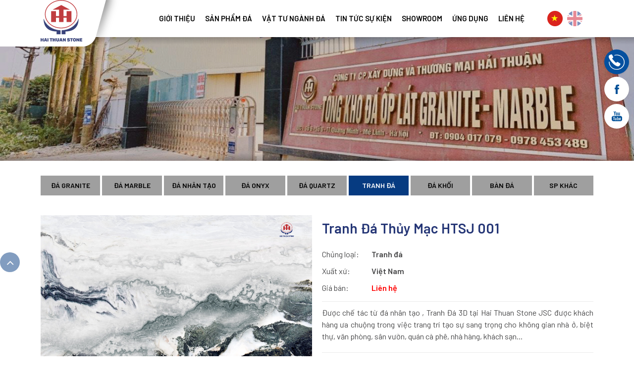

--- FILE ---
content_type: text/html; charset=utf-8
request_url: https://haithuanstone.com.vn/vi/shops/tranh-da/tranh-da-thuy-mac-htsj-001.html
body_size: 8350
content:
<!DOCTYPE html>
<html lang="vi" xmlns="http://www.w3.org/1999/xhtml" prefix="og: http://ogp.me/ns#">
    <head>
<title>Tranh Đá Thủy Mạc HTSJ 001</title>
<meta name="description" content="Được chế tác từ đá nhân tạo , Tranh Đá 3D tại Hai Thuan Stone JSC được khách hàng ưa chuộng trong việc trang trí tạo sự sang trọng cho không gian nhà ở, biệt thự, văn..." />
<meta name="keywords" content="sang trọng, trang trí, nhân tạo, không gian, biệt thự, chế tác, khách hàng, nhà ở, văn phòng, cà phê, nhà hàng" />
<meta name="news_keywords" content="sang trọng, trang trí, nhân tạo, không gian, biệt thự, chế tác, khách hàng, nhà ở, văn phòng, cà phê, nhà hàng" />
<meta name="author" content="HAI THUAN STONE JSC" />
<meta name="copyright" content="HAI THUAN STONE JSC" />
<meta name="robots" content="index, follow" />
<meta name="googlebot" content="index, follow" />
<meta name="slurp" content="index, follow" />
<meta name="msnbot" content="index, follow" />
<meta name="teoma" content="index, follow" />
<meta name="viewport" content="width=device-width, initial-scale=1" />
<meta http-equiv="content-type" content="text/html; charset=utf-8" />
<meta property="og:title" content="Tranh Đá Thủy Mạc HTSJ 001" />
<meta property="og:type" content="website" />
<meta property="og:description" content="Được chế tác từ đá nhân tạo , Tranh Đá 3D tại Hai Thuan Stone JSC được khách hàng ưa chuộng trong việc trang trí tạo sự sang trọng cho không gian nhà ở, biệt thự, văn..." />
<meta property="og:site_name" content="HAI THUAN STONE JSC" />
<meta property="og:image" content="https://haithuanstone.com.vn/uploads/shops/tranh-da/1_3.png" />
<meta property="og:url" content="https://haithuanstone.com.vn/vi/shops/tranh-da/tranh-da-thuy-mac-htsj-001.html" />
<link rel="shortcut icon" href="/uploads/favicon.jpg">
<link rel="canonical" href="https://haithuanstone.com.vn/vi/shops/tranh-da/tranh-da-thuy-mac-htsj-001.html">
<link rel="StyleSheet" href="/themes/default/css/font-awesome.min.css">
<link rel="StyleSheet" href="/themes/ngoisaoso/css/contents.css?v=100033.20251211">
<link rel="StyleSheet" href="/themes/ngoisaoso/css/bootstrap.min.css">
<link rel="StyleSheet" href="/themes/ngoisaoso/css/style.css?v=100033.20251211">
<link rel="StyleSheet" href="/themes/ngoisaoso/css/style.responsive.css?v=100033.20251211">
<link rel="StyleSheet" href="/themes/ngoisaoso/css/shops.css">
<link rel="StyleSheet" href="/themes/ngoisaoso/css/hover-min.css">
<link rel="StyleSheet" href="/themes/ngoisaoso/css/animate.min.css">
<link href="/themes/ngoisaoso/css/aos.css" rel="stylesheet">
<link rel="StyleSheet" href="/themes/ngoisaoso/blocks/global.hotline_fixed.css">
<link rel="stylesheet" href="/themes/ngoisaoso/js/fancybox/source/jquery.fancybox.css?v=2.1.5" type="text/css" media="screen"/>
<link href="/themes/ngoisaoso/js/smartmenus/css/sm-core-css.css" rel="stylesheet">
<link href="/themes/ngoisaoso/js/smartmenus/css/sm-blue/sm-blue.css" rel="stylesheet">
<link href="/themes/ngoisaoso/js/smartmenus/addons/bootstrap/jquery.smartmenus.bootstrap.css" rel="stylesheet">
<style type="text/css">	.show_hotline {		top:100px;		right:10px;	}</style>
</head>
    <body>

<noscript>
    <div class="alert alert-danger">
        Trình duyệt của bạn đã tắt chức năng hỗ trợ JavaScript.<br />Website chỉ làm việc khi bạn bật nó trở lại.!
    </div>
</noscript>
<div class="container">
    <header>
        <div class="bgwhite-logo"></div>
        <div class="logo">
            <a title="HAI THUAN STONE JSC" href="/vi/"><img src="/uploads/logo-en.svg" alt="HAI THUAN STONE JSC"  data-aos="fade-down" data-aos-duration="1000" data-aos-delay="100"/></a>
        </div>
        <div class="mainmenu" data-aos="fade-in" data-aos-duration="1000" data-aos-delay="700">
<div class="navbar" role="navigation">
    <div class="navbar-header">
        <button type="button" class="navbar-toggle" data-toggle="collapse" data-target=".navbar-collapse">
            <span class="sr-only">Toggle navigation</span>
            <span class="icon-bar"></span>
            <span class="icon-bar"></span>
            <span class="icon-bar"></span>
        </button>
    </div>
    <div class="navbar-collapse collapse">
        <ul id="main-menu" class="sm sm-blue">
            <li>
                <a class="home" title="Trang chủ" href="/vi/"><em class="fa fa-lg fa-home visible-md">&nbsp;</em><span class="visible-xs-inline-block"> Trang chủ</span></a>
            </li>
            <li  class="" >
                <a   href="/vi/gioi-thieu/" title="Giới thiệu"  >Giới thiệu</a>
            </li>
            <li  class="" >
                <a   href="/vi/shops/" title="Sản phẩm đá"  >Sản phẩm đá</a>
            </li>
            <li  class="" >
                <a   href="/vi/vat-tu-nganh-da/" title="Vật tư ngành đá"  >Vật tư ngành đá</a>
            </li>
            <li  class="" >
                <a   href="/vi/news/Tin-tuc-su-kien/" title="Tin tức sự kiện"  >Tin tức sự kiện</a>
            </li>
            <li  class="" >
                <a   href="/vi/contact/" title="Showroom"  >Showroom</a>
            </li>
            <li  class="" >
                <a   href="/vi/news/Ung-dung/" title="Ứng dụng"  >Ứng dụng</a>
            </li>
            <li  class="" >
                <a   href="/vi/contact/" title="Liên hệ"  >Liên hệ</a>
            </li>
        </ul>
    </div>
</div>
<!-- SmartMenus jQuery init -->
        </div>
        <div class="language" data-aos="fade-down" data-aos-duration="1000" data-aos-delay="500">
            <a href="/en/" title="English"><img src="/themes/ngoisaoso/images/flag_en.png" /></a>
            <a href="/vi/" title="Tiếng Việt" class='active'><img src="/themes/ngoisaoso/images/flag_vi.png" /></a>
        </div>
    </header>
</div>
<div class="banner_sub" data-image-src="/uploads/backgrounds/bg-shops-detail.jpg" class="parallax-window" data-parallax="scroll">
    <span class="maintitle">Sản phẩm</span>
</div>
<main>
<div class="clearfix">
<div class="show_hotline">	<ul>				<li>			<a href="tel:0984716747" title="call">			<div class="simage">				<img class="wow infinite zoomIn" src="/uploads/icon-hotline.png" alt="">			</div>						<div class="stitle">				0984.716.747  |  0981.960.969			</div>						</a>		</li>				<li>			<a href="https://www.facebook.com/profile.php?id=100036477843519" title="call">			<div class="simage">				<img class="wow infinite zoomIn" src="/uploads/icon-facebook.png" alt="">			</div>						<div class="stitle">				Facebook			</div>						</a>		</li>				<li>			<a href="https://www.youtube.com/channel/UCHO8yr6VYZZh2MvbT9LjjaQ" title="call">			<div class="simage">				<img class="wow infinite zoomIn" src="/uploads/icon-youtbe.png" alt="">			</div>						<div class="stitle">				Youtube			</div>						</a>		</li>			</ul></div>

</div>
<div class="container">
<ul class="menu_inpage">
	<li   data-aos="fade-in" data-aos-duration="1000" data-aos-delay="100">
		<a  title="Đá Granite" href="/vi/shops/da-hoa-cuong-granite/">Đá Granite</a>
	</li>
	<li   data-aos="fade-in" data-aos-duration="1000" data-aos-delay="200">
		<a  title="Đá Marble" href="/vi/shops/da-marble-cam-thach/">Đá Marble</a>
	</li>
	<li   data-aos="fade-in" data-aos-duration="1000" data-aos-delay="300">
		<a  title="Đá nhân tạo" href="/vi/shops/da-nhan-tao/">Đá nhân tạo</a>
	</li>
	<li   data-aos="fade-in" data-aos-duration="1000" data-aos-delay="400">
		<a  title="Đá Onyx" href="/vi/shops/da-onyx/">Đá Onyx</a>
	</li>
	<li   data-aos="fade-in" data-aos-duration="1000" data-aos-delay="500">
		<a  title="Đá Quartz" href="/vi/shops/da-quartz/">Đá Quartz</a>
	</li>
	<li  class="current"  data-aos="fade-in" data-aos-duration="1000" data-aos-delay="600">
		<a  title="Tranh đá" href="/vi/shops/tranh-da/">Tranh đá</a>
	</li>
	<li   data-aos="fade-in" data-aos-duration="1000" data-aos-delay="700">
		<a  title="Đá khối" href="/vi/shops/da-khoi/">Đá khối</a>
	</li>
	<li   data-aos="fade-in" data-aos-duration="1000" data-aos-delay="800">
		<a  title="Bàn đá" href="/vi/shops/ban-da/">Bàn đá</a>
	</li>
	<li   data-aos="fade-in" data-aos-duration="1000" data-aos-delay="900">
		<a  title="SP khác" href="/vi/shops/san-pham-khac/">SP khác</a>
	</li>
</ul>
<!--config http://www.elevateweb.co.uk/image-zoom/examples -->
<div id="fb-root"></div>
<div itemscope itemtype="http://schema.org/Product" style="display: none">
    <span itemprop="name">Tranh Đá Thủy Mạc HTSJ 001</span>
    <img itemprop="image" src="https://haithuanstone.com.vn/assets/shops/tranh-da/1_3.png" alt="Tranh Đá Thủy Mạc HTSJ 001"/>
    <span itemprop="description">Được chế tác từ đá nhân tạo , Tranh Đá 3D tại Hai Thuan Stone JSC được khách hàng ưa chuộng trong việc trang trí tạo sự sang trọng cho không gian nhà ở, biệt thự, văn phòng, sân vườn, quán cà phê, nhà hàng, khách sạn...</span>
    <span itemprop="mpn">S001367</span>
    <span itemprop="offers" itemscope itemtype="http://schema.org/Offer"> <span itemprop="category">Tranh đá</span>
		<span itemprop="availability">Số lượng: 1 cái</span> </span>
</div>
<div id="detail">
    <div class="p_top">
        <div class="row">
            <div class="col-xs-24 col-sm-24 col-md-12">
                <div class="s_image">
                                        <div class="image_popup">
                        <a href="/uploads/shops/tranh-da/1_3.png" class="fancybox-thumb" rel="fancybox-thumb"><img src="/uploads/shops/tranh-da/1_3.png"
                                                                                                  alt=""/></a>
                    </div>
                </div>
            </div>
            <div class="col-xs-24 col-sm-24 col-md-12">
                <h1>Tranh Đá Thủy Mạc HTSJ 001</h1>
                <div class="product_info">
                    <div class="p_price">
                                                <!--Giá bán: <span class="money">Liên hệ</span> -->
                    </div>
                    <table>
                        <tr>
                            <td>
                                Chủng loại:
                            </td>
                            <td>Tranh đá
                            </td>
                        </tr>
                        <tr>
                            <td>
                                Xuất xứ:
                            </td>
                            <td> Việt Nam
                            </td>
                        </tr>
                        <tr>
                            <td>
                                Giá bán:
                            </td>
                            <td><a href="/contact/" title="Liên hệ"><span>Liên hệ</span></a>
                            </td>
                        </tr>
                    </table>
                                        <div class="p_hometext">Được chế tác từ đá nhân tạo , Tranh Đá 3D tại Hai Thuan Stone JSC được khách hàng ưa chuộng trong việc trang trí tạo sự sang trọng cho không gian nhà ở, biệt thự, văn phòng, sân vườn, quán cà phê, nhà hàng, khách sạn...</div>
                                        <div class="info_number hidden">
                        <span>Số lượng</span>
                        <input type="number" name="num" value="1" min="1" id="pnum" class="form-control">
                                                <!--<span class="help-block"
							id="product_number">Chỉ còn:
							<strong>1</strong> cái</span>-->
                    </div>
                    <div class="clearfix"></div>
                                        <div class="i_social">
                        <span class="i_facebook"> <div class="fb-like" data-href="https://haithuanstone.com.vn/vi/shops/tranh-da/tranh-da-thuy-mac-htsj-001.html" data-colorscheme="light"
                                                       data-layout="button_count" data-action="like"
                                                       data-show-faces="true" data-send="false" data-share="true"></div> </span>
                        <span class="i_gplus"><div class="g-plusone" data-size="medium"></div> </span>
                        <div class="clearfix"></div>
                    </div>
                    <div class="info_order">
                                                <button class="btn-addcart hidden" data-id="1367"
                                onclick="cartorder_detail(this, '0', 0); return false;">
                            Thêm vào giỏ
                        </button>
                        <button class="btn-addcart" data-id="1367"
                                onclick="cartorder_detail(this, '0', 1); return false;">
                            Đặt hàng
                        </button>
                    </div>

                </div>
                <div class="product_info">
                </div>
            </div>
        </div>
    </div>
        <div class="p_content">
                <div role="tabpanel" class="tabs">
            <ul class="nav nav-tabs" role="tablist">
                                <li role="presentation" class="active" >
                <a href="#content_detail-1" aria-controls="content_detail-1" role="tab" data-toggle="tab">
                                        <!--<em class="fa fa-bars">&nbsp;</em>-->
                    <span>Chi tiết sản phẩm</span> </a>
                </li>
                <li role="presentation"  >
                <a href="#content_rate-3" aria-controls="content_rate-3" role="tab" data-toggle="tab">
                                        <!--<em class="fa fa-bars">&nbsp;</em>-->
                    <span>Đánh giá sản phẩm</span> </a>
                </li>
            </ul>
            <div class="tab-content">
                                <div role="tabpanel" class="tab-pane fade active in"
                     id="content_detail-1">
                    <p>Tranh Đá 3D– xu hướng mới trong trang trí nội, ngoại thất hiện nay thể hiện&nbsp; sự đẳng cấp, sang trọng. Không những vậy&nbsp;trong&nbsp;phong thủy, nó còn&nbsp;có hơi hướng tâm linh. Bởi vậy, để đánh giá đúng giá trị của một bức tranh đá đòi hỏi phải am hiểu và có kiến thức trong lĩnh vực này. Còn xét về độ bền, Tranh Đá &nbsp;rất bền với thời gian. Người ta có thể rửa tranh bằng nước xà phòng mà không làm ảnh hưởng đến màu sắc và chất lượng tranh. Bên cạnh đó, vấn đề bảo quản cũng khá đơn giản, khi nhìn các bức tranh rất dày dặn và cứng cáp.<br  />Ưu điểm lớn nhất của Tranh Đá so với tranh thông thường là có thể lắp đặt ngoài trời.</p><p>Hai Thuan Stone JSC chuyên cung cấp các sản phẩm Tranh Đá chất lượng cao, với kho dữ liệu hình ảnh khổng lồ với hàng nghìn mẫu ảnh, có thể in&nbsp;nhiều kích cỡ, hình dáng, màu sắc, ghép nhiều tranh vào chung một bứ. Sở hữu đội ngũ nghệ nhân, họa sỹ, nhân công kinh nghiệm làm việc nhiều năm và sự trau chuốt tỉ mỉ nâng cao hướng sáng tạo, Hai Thuan Stone JSC mang lại những tác phẩm tranh đá nghệ thuật đặc sắc cho Quý Khách.</p>
                </div>
                <div role="tabpanel" class="tab-pane fade "
                     id="content_rate-3">
                    <div class="review_content">
    <div class="row form-review">
        <div class="col-xs-24 col-sm-13">
            <div id="rate_list">
                <p class="text-center">
                    <em class="fa fa-spinner fa-spin fa-3x">&nbsp;</em>
                </p>
            </div>
        </div>
        <div class="col-xs-24 col-sm-11 border">
            <form id="review_form">
                <div class="form-group">
                    <div class="rate-ex2-cnt">
                        <div id="1" class="rate-btn-1 rate-btn"></div>
                        <div id="2" class="rate-btn-2 rate-btn"></div>
                        <div id="3" class="rate-btn-3 rate-btn"></div>
                        <div id="4" class="rate-btn-4 rate-btn"></div>
                        <div id="5" class="rate-btn-5 rate-btn"></div>
                    </div>
                </div>
                <div class="form-group">
                    <input type="text" class="form-control" name="sender" value="" placeholder="Họ tên">
                </div>
                <div class="form-group">
                    <textarea name="comment" class="form-control" placeholder="Nhận xét"></textarea>
                </div>
                                <div class="form-group">
                    <input type="text" maxlength="6" value="" id="fcode_iavim" name="fcode" class="form-control pull-left" style="width: 40%" placeholder="Mã xác nhận" />
                    <div class="pull-left" style="margin-top: 5px">
                        &nbsp;&nbsp;<img height="22" src="/index.php?scaptcha=captcha" alt="" class="captchaImg" />
                        &nbsp;<em class="fa fa-pointer fa-refresh fa-lg" onclick="change_captcha('#fcode_iavim');">&nbsp;</em>
                    </div>
                    <div class="clear"></div>
                </div>
                <div class="form-group">
                    <input type="submit" class="btn btn-primary" value="Đánh giá" />
                </div>
            </form>
        </div>
    </div>
</div>
                </div>
            </div>
        </div>
                <div class="s_listp">
            <div class="ititle">
                <h3>Sản phẩm cùng loại</h3>
            </div>
            <div class="icontent">
                <div id="category">
    <div class="grid_item">
        <div class="row clearfix">
                        <div class="col-xs-12 col-sm-12 col-md-6">
                <div class="item">
                    <div class="s_image">
                        <a href="/vi/shops/tranh-da/tranh-da-htsj-010.html" title="TRANH ĐÁ HTSJ 010"><img src="/assets/shops/tranh-da/bb3d228c83e17ebf27f0.jpg" alt="TRANH ĐÁ HTSJ 010"></a>
                    </div>
                    <div class="s_overlay">
                        <h3><a href="/vi/shops/tranh-da/tranh-da-htsj-010.html" title="TRANH ĐÁ HTSJ 010">TRANH ĐÁ HTSJ 010</a></h3>
                    </div>
                </div>
            </div>
            <div class="col-xs-12 col-sm-12 col-md-6">
                <div class="item">
                    <div class="s_image">
                        <a href="/vi/shops/tranh-da/tranh-da-htsj-009.html" title="TRANH ĐÁ HTSJ 009"><img src="/assets/shops/tranh-da/d795ef384e55b30bea44.jpg" alt="TRANH ĐÁ HTSJ 009"></a>
                    </div>
                    <div class="s_overlay">
                        <h3><a href="/vi/shops/tranh-da/tranh-da-htsj-009.html" title="TRANH ĐÁ HTSJ 009">TRANH ĐÁ HTSJ 009</a></h3>
                    </div>
                </div>
            </div>
            <div class="col-xs-12 col-sm-12 col-md-6">
                <div class="item">
                    <div class="s_image">
                        <a href="/vi/shops/tranh-da/tranh-da-htsj-008.html" title="TRANH ĐÁ HTSJ 008"><img src="/assets/shops/tranh-da/d4b972a3a4b858e601a9.jpg" alt="TRANH ĐÁ HTSJ 008"></a>
                    </div>
                    <div class="s_overlay">
                        <h3><a href="/vi/shops/tranh-da/tranh-da-htsj-008.html" title="TRANH ĐÁ HTSJ 008">TRANH ĐÁ HTSJ 008</a></h3>
                    </div>
                </div>
            </div>
            <div class="col-xs-12 col-sm-12 col-md-6">
                <div class="item">
                    <div class="s_image">
                        <a href="/vi/shops/tranh-da/tranh-da-htsj-007.html" title="TRANH ĐÁ HTSJ 007"><img src="/assets/shops/tranh-da/b8df7d67dc0a2154781b.jpg" alt="TRANH ĐÁ HTSJ 007"></a>
                    </div>
                    <div class="s_overlay">
                        <h3><a href="/vi/shops/tranh-da/tranh-da-htsj-007.html" title="TRANH ĐÁ HTSJ 007">TRANH ĐÁ HTSJ 007</a></h3>
                    </div>
                </div>
            </div>
        </div>
    </div>
</div>
<div class="modal fade" id="idmodals" tabindex="-1" role="dialog" aria-labelledby="myModalLabel" aria-hidden="true">
    <div class="modal-dialog">
        <div class="modal-content">
            <div class="modal-header">
                <button type="button" class="close" data-dismiss="modal" aria-hidden="true">
                    &times;
                </button>
                <h4 class="modal-title">Đặt hàng</h4>
            </div>
            <div class="modal-body">
                <em class="fa fa-spinner fa-spin">&nbsp;</em>
            </div>
        </div>
    </div>
</div>

<div class="msgshow" id="msgshow">
    &nbsp;
</div>
            </div>
        </div>
        <div class="clearfix"></div>
        <div class="clearfix"></div>
    </div>
</div>
<div class="modal fade" id="idmodals" tabindex="-1" role="dialog" aria-labelledby="myModalLabel" aria-hidden="true">
    <div class="modal-dialog">
        <div class="modal-content">
            <div class="modal-header">
                <button type="button" class="close" data-dismiss="modal" aria-hidden="true">
                    &times;
                </button>
                &nbsp;
            </div>
            <div class="modal-body">
                <p class="text-center">
                    <em class="fa fa-spinner fa-spin fa-3x">&nbsp;</em>
                </p>
            </div>
        </div>
    </div>
</div>
<div class="msgshow" id="msgshow"></div>
</div>
<div class="clearfix">
</div>

</main>

<footer>
    <div class="container">
        <div class="top-footer">
            <div class="row clearfix">
                <div class="col-xs-24 col-md-24">
<div class="row clearfix"><div class="col-md-8 col-xs-24"><h3><span style="color:rgb(255, 255, 255);">KHO ĐÁ CẦU BƯƠU</span></h3><hr  /><div class="col-md-4 col-xs-4"><img alt="icon home" height="29" src="/uploads/icons/icon-home.png" style="float:left" width="29" /></div><div class="col-md-20 col-xs-20"><p><span style="color:rgb(255, 255, 255);">36 Cầu Bươu, P. Kiến Hưng, Q. Hà Đông, TP. Hà Nội</span></p><p><iframe allowfullscreen="" aria-hidden="false" frameborder="0" height="100px" scrolling="no" src="https://www.google.com/maps/embed?pb=!1m18!1m12!1m3!1d3725.7588097307653!2d105.79686831540695!3d20.962198886034475!2m3!1f0!2f0!3f0!3m2!1i1024!2i768!4f13.1!3m3!1m2!1s0x3135ad26cfa381a9%3A0x66ce42441bacf219!2zMzYgQ-G6p3UgQsawxqF1LCBUw6JuIFRyaeG7gXUsIFRoYW5oIFRyw6wsIEjDoCBO4buZaSwgVmlldG5hbQ!5e0!3m2!1sen!2s!4v1595575734544!5m2!1sen!2s" style="border:0;" tabindex="0" width="100%"></iframe></p></div><div class="col-md-4 col-xs-4"><img alt="icon call" height="29" src="/uploads/icons/icon-call.png" width="29" /></div><div class="col-md-20 col-xs-20"><span style="color:rgb(255, 255, 255);">0945 471 080<br  />0922 888 868</span></div><div class="col-md-4 col-xs-4"><img alt="icon facebook" height="29" src="/uploads/icons/icon-facebook.png" width="29" /></div><div class="col-md-20 col-xs-20"><p><a href="https://www.facebook.com/profile.php?id=100050010683185" target="_blank"><span style="color:rgb(255, 255, 255);">FB KHO ĐÁ CẦU BƯƠU</span></a></p></div></div><div class="col-md-8 col-xs-24"><h3><span style="color:rgb(255, 255, 255);">KHO ĐÁ HẢI PHÒNG</span></h3><hr  /><div class="col-md-4 col-xs-4"><img alt="icon home" height="29" src="/uploads/icons/icon-home.png" style="float:left" width="29" /></div><div class="col-md-20 col-xs-20"><p><span style="color:rgb(255, 255, 255);">135 Trần Hưng Đạo, Đông Hải 2, Hải An, Hải Phòng.</span></p><p><iframe allowfullscreen="" aria-hidden="false" frameborder="0" height="100px" scrolling="no" src="https://www.google.com/maps/embed?pb=!1m18!1m12!1m3!1d3728.4548783874397!2d106.7309323149297!3d20.8537079860936!2m3!1f0!2f0!3f0!3m2!1i1024!2i768!4f13.1!3m3!1m2!1s0x314a6537b9ec159f%3A0x5a6f42c4452aa8e1!2zMTM1IFRy4bqnbiBIxrBuZyDEkOG6oW8sIMSQw7RuZyBI4bqjaSAxLCBI4bqjaSBBbiwgSOG6o2kgUGjDsm5n!5e0!3m2!1svi!2s!4v1594181242550!5m2!1svi!2s" style="width:100%; height: 100px" tabindex="0" width="100%"></iframe></p></div><div class="col-md-4 col-xs-4"><img alt="icon call" height="29" src="/uploads/icons/icon-call.png" width="29" /></div><div class="col-md-20 col-xs-20"><span style="color:rgb(255, 255, 255);">0984.716.747<br  />0981.960.969</span></div><div class="col-md-4 col-xs-4"><img alt="icon facebook" height="29" src="/uploads/icons/icon-facebook.png" width="29" /></div><div class="col-md-20 col-xs-20"><p><a href="https://www.facebook.com/tay.ha.10048379" target="_blank"><span style="color:rgb(255, 255, 255);">FB KHO ĐÁ HẢI PHÒNG</span></a></p></div></div><div class="col-md-8 col-xs-24"><h3><span style="color:rgb(255, 255, 255);">KHO ĐÁ MÊ LINH</span></h3><hr  /><div class="col-md-4 col-xs-4"><img alt="icon home" height="29" src="/uploads/icons/icon-home.png" style="float:left" width="29" /></div><div class="col-md-20 col-xs-20"><p><span style="color:rgb(255, 255, 255);">Số 6, Tổ 6, Đ. Quang Minh, TT. Quang Minh, H. Mê Linh, TP. Hà Nội</span></p><p><iframe allowfullscreen="" aria-hidden="false" frameborder="0" height="100px" scrolling="no" src="https://www.google.com/maps/embed?pb=!1m18!1m12!1m3!1d14880.073078938138!2d105.76295608712157!3d21.1914331812996!2m3!1f0!2f0!3f0!3m2!1i1024!2i768!4f13.1!3m3!1m2!1s0x3134fe053704baf9%3A0x45ace661047d446!2stt.%20Quang%20Minh%2C%20Ph%C3%BAc%20Y%C3%AAn%2C%20Vinh%20Phuc%20Province%2C%20Vietnam!5e0!3m2!1sen!2sus!4v1595576202645!5m2!1sen!2sus" style="border:0;" tabindex="0" width="100%"></iframe></p></div><div class="col-md-4 col-xs-4"><img alt="icon call" height="29" src="/uploads/icons/icon-call.png" width="29" /></div><div class="col-md-20 col-xs-20"><span style="color:rgb(255, 255, 255);">0978 453 489&nbsp;- 0966.592.966 - 0912.105.245</span></div><div class="col-md-4 col-xs-4"><img alt="icon facebook" height="29" src="/uploads/icons/icon-facebook.png" width="29" /></div><div class="col-md-20 col-xs-20"><p><a href="https://www.facebook.com/profile.php?id=100036477843519" target="_blank"><span style="color:rgb(255, 255, 255);">FB KHO ĐÁ MÊ LINH</span></a></p></div></div></div><br  />&nbsp;
</div>
                <div class="col-xs-24 col-md-24"></div>
            </div>
        </div>
        <div class="bottom-footer">
        <div class="footer-left">Copyright © 2020 HAI THUAN STONE JSC. <span style="color:#FFFFFF;">Designed by </span><a target="_blank" href="https://www.ngoisaoso.vn/"><span style="color:#FFFFFF;">Ngoi Sao So</span></a></div>
        <div class="footer-right"></div>
    </div>
    </div>
</footer>
<a id="back-to-top" href="#"><i class="fa fa-angle-up" aria-hidden="true"></i></a>

<!-- SiteModal Required!!! -->
<div id="sitemodal" class="modal fade" role="dialog">
    <div class="modal-dialog">
        <div class="modal-content">
            <div class="modal-body">
                <em class="fa fa-spinner fa-spin">&nbsp;</em>
            </div>
            <button type="button" class="close" data-dismiss="modal">
                <span class="fa fa-times"></span>
            </button>
        </div>
    </div>
</div>
        <div id="timeoutsess" class="chromeframe">
            Bạn đã không sử dụng Site, <a onclick="timeoutsesscancel();" href="#">Bấm vào đây để duy trì trạng thái đăng nhập</a>. Thời gian chờ: <span id="secField"> 60 </span> giây
        </div>
        <div id="openidResult" class="nv-alert" style="display:none"></div>
        <div id="openidBt" data-result="" data-redirect=""></div>
<script src="/assets/js/jquery/jquery.min.js"></script>
<script
                >var nv_base_siteurl="/",nv_lang_data="vi",nv_lang_interface="vi",nv_name_variable="nv",nv_fc_variable="op",nv_lang_variable="language",nv_module_name="shops",nv_func_name="detail",nv_is_user=0, nv_my_ofs=7,nv_my_abbr="ICT",nv_cookie_prefix="nv4",nv_check_pass_mstime=1738000,nv_area_admin=0,nv_safemode=0,theme_responsive=1;
            </script>
<script
                 src="/assets/js/language/vi.js">
            </script>
<script
                 src="/assets/js/global.js">
            </script>
<script
                 src="/themes/ngoisaoso/js/shops.js">
            </script>
<script
                 src="/themes/ngoisaoso/js/main.js?v=27082020">
            </script>
<script src="/themes/ngoisaoso/js/aos.js"></script>
<script>
            AOS.init();
        </script>
<script src="/themes/ngoisaoso/js/parallax.min.js"></script>
<script>
	$(function() {
		$('#main-menu').smartmenus({
			subMenusMinWidth:	'15em',
			subMenusMaxWidth:	'25em',
			subMenusSubOffsetX : 6,
			subMenusSubOffsetY : -8
		});
	}); 
</script>
<script type="text/javascript" src="/themes/ngoisaoso/js/fancybox/lib/jquery.mousewheel-3.0.6.pack.js"></script>
<script type="text/javascript" src="/themes/ngoisaoso/js/fancybox/source/jquery.fancybox.pack.js?v=2.1.5"></script>
<script>
    $(document).ready(function () {
        $(".fancybox-thumb").fancybox({
            prevEffect: 'none',
            nextEffect: 'none',
            helpers: {
                title: {
                    type: 'outside'
                },
                overlay: {
                    locked: false
                },
                thumbs: {
                    width: 50,
                    height: 50
                }
            }
        });
    });
</script>
<script type="text/javascript" data-show="after">
    (function (d, s, id) {
        var js,
            fjs = d.getElementsByTagName(s)[0];
        if (d.getElementById(id))
            return;
        js = d.createElement(s);
        js.id = id;
        js.src = "//connect.facebook.net/vi_VN/all.js#xfbml=1&appId=";
        fjs.parentNode.insertBefore(js, fjs);
    }(document, 'script', 'facebook-jssdk'));
</script>
<script type="text/javascript" data-show="after">
                        window.___gcfg = {
                            lang: nv_lang_data
                        };
                        (function () {
                            var po = document.createElement('script');
                            po.type = 'text/javascript';
                            po.async = true;
                            po.src = 'https://apis.google.com/js/plusone.js';
                            var s = document.getElementsByTagName('script')[0];
                            s.parentNode.insertBefore(po, s);
                        })();
                    </script>
<script type="text/javascript" data-show="after">
	$("#rate_list").load('/index.php?language=vi&nv=shops&op=review&id=1367&1&showdata=1');
	var rating = 0;
	$('.rate-btn').hover(function() {
		$('.rate-btn').removeClass('rate-btn-hover');
		rating = $(this).attr('id');
		for (var i = rating; i >= 0; i--) {
			$('.rate-btn-' + i).addClass('rate-btn-hover');
		};
	});
	$('#review_form').submit(function() {
		var sender = $(this).find('input[name="sender"]').val();
		var comment = $(this).find('textarea[name="comment"]').val();
		var fcode = $(this).find('input[name="fcode"]').val();
		$.ajax({
			type : "POST",
			url : '/index.php?language=vi&nv=shops&op=review&id=1367&1' + '&nocache=' + new Date().getTime(),
			data : 'sender=' + sender + '&rating=' + rating + '&comment=' + comment + '&fcode=' + fcode,
			success : function(data) {
				var s = data.split('_');
				if (s[0] == 'OK') {
					$('#review_form input[name="sender"], #review_form input[name="fcode"], #review_form textarea').val('');
					$('.rate-btn').removeClass('rate-btn-hover');
					$("#rate_list").load('/index.php?language=vi&nv=shops&op=review&id=1367&1&showdata=1');
				}
				alert(s[1]);
			}
		});
		return false;
	}); 
</script>
<script>
    $(window).load(function () {
        if ($('.grid_item .item .s_image').length > 0) {
            change_w_same_h(".grid_item .item .s_image", 0);
        }
    });
    $(window).resize(function () {
        if ($('.grid_item .item .s_image').length > 0) {
            change_w_same_h(".grid_item .item .s_image", 0);
        }
    });
</script>
<script type="text/javascript" data-show="after">
    $(function () {
        $('#click_print').click(function (event) {
            var href = $(this).attr("href");
            event.preventDefault();
            nv_open_browse(href, '', 640, 500, 'resizable=no,scrollbars=yes,toolbar=no,location=no,status=no');
            return false;
        });
    });
</script>
<script type="text/javascript" data-show="after">
    $('.open_modal').click(function (e) {
        e.preventDefault();
        $('#idmodals .modal-body').html('<img src="' + $(this).data('src') + '" alt="" class="img-responsive" />');
        $('#idmodals').modal('show');
    });
</script>
<script type="text/javascript" data-show="after">
    $('#pnum').attr('max', '1');
    $('#pnum').change(function () {
        if (intval($(this).val()) > intval($(this).attr('max'))) {
            alert('Số lượng trong kho chỉ còn ' + $(this).attr('max'));
            $(this).val($(this).attr('max'));
        }
    });
</script>
<script type="text/javascript">
    var detail_error_group = 'Vui lòng chọn';

    function check_quantity(_this) {
        $('input[name="' + _this.attr('name') + '"]').parent().css('border-color', '#ccc');
        if (_this.is(':checked')) {
            _this.parent().css('border-color', '#649428');
        }
        $('#group_error').css('display', 'none');
                check_price('1367', 'cái');
    }</script>
<script src="/themes/ngoisaoso/js/bootstrap.min.js"></script>
<script type="text/javascript" src="/themes/ngoisaoso/js/smartmenus/jquery.smartmenus.js"></script>
<script type="text/javascript" src="/themes/ngoisaoso/js/smartmenus/addons/bootstrap/jquery.smartmenus.bootstrap.js"></script>
<script type="text/javascript">
var Tawk_API=Tawk_API||{}, Tawk_LoadStart=new Date();
(function(){
var s1=document.createElement("script"),s0=document.getElementsByTagName("script")[0];
s1.async=true;
s1.src='https://embed.tawk.to/5f3e1ee1cc6a6a5947ad4818/default';
s1.charset='UTF-8';
s1.setAttribute('crossorigin','*');
s0.parentNode.insertBefore(s1,s0);
})();
</script>

</body>
</html>
<!--Start of Tawk.to Script-->
<!--End of Tawk.to Script-->

--- FILE ---
content_type: text/html; charset=utf-8
request_url: https://accounts.google.com/o/oauth2/postmessageRelay?parent=https%3A%2F%2Fhaithuanstone.com.vn&jsh=m%3B%2F_%2Fscs%2Fabc-static%2F_%2Fjs%2Fk%3Dgapi.lb.en.H0R5hnEJFgQ.O%2Fd%3D1%2Frs%3DAHpOoo9sMW3biwZqLR-weMeFfAeYoZsLKA%2Fm%3D__features__
body_size: 162
content:
<!DOCTYPE html><html><head><title></title><meta http-equiv="content-type" content="text/html; charset=utf-8"><meta http-equiv="X-UA-Compatible" content="IE=edge"><meta name="viewport" content="width=device-width, initial-scale=1, minimum-scale=1, maximum-scale=1, user-scalable=0"><script src='https://ssl.gstatic.com/accounts/o/2580342461-postmessagerelay.js' nonce="mx3wX1ZAvCWfzog78MbogQ"></script></head><body><script type="text/javascript" src="https://apis.google.com/js/rpc:shindig_random.js?onload=init" nonce="mx3wX1ZAvCWfzog78MbogQ"></script></body></html>

--- FILE ---
content_type: text/css
request_url: https://haithuanstone.com.vn/themes/ngoisaoso/css/style.css?v=100033.20251211
body_size: 7663
content:
/********************** GENERAL CSS **********************/
/*https://fonts.google.com/specimen/Barlow?query=barlow&subset=vietnamese&sidebar.open&selection.family=Barlow:wght@100;400;600*/
@import url('https://fonts.googleapis.com/css2?family=Barlow:wght@100;400;600&display=swap');

:root {
	--color_brand: #063b81;
	--color_brand_light: #ebdac7;
}

/* NSS ICONS */
.glyphicon {
	display: inline-block;
	font: normal normal normal 14px/1 FontAwesome;
	font-size: inherit;
	text-rendering: auto;
	-webkit-font-smoothing: antialiased;
	-moz-osx-font-smoothing: grayscale;
}

.glyphicon-calendar:before {
	content: "\f274";
}

.glyphicon-chevron-left:before {
	content: "\f053";
}

.glyphicon-chevron-right:before {
	content: "\f054";
}

.btn-carousel-brand {
	position: absolute;
	top: calc(50% - 21px);
}

.color_brand {
	color: var(--color_brand);
}

.background-silver {
	background-color: #ededed;
}

.background-brand-light {
	background-color: var(--color_brand_light);
}

.background-logo-brand {
	background-image: url("/uploads/bg-logo-brand.png");
	background-repeat: no-repeat;
	background-position: right;
}

.border-silver {
	border-color: #eeeeee;
}

.border-black {
	border-color: #000;
}

@font-face {
	font-family: 'NSSIcons';
	src: url('../fonts/NSSIcons.eot?avyewf');
	src: url('../fonts/NSSIcons.eot?#iefixavyewf') format('embedded-opentype'), url('../fonts/NSSIcons.ttf?avyewf') format('truetype'), url('../../default/fonts/NSSIcons.woff?avyewf') format('woff'), url('../fonts/NSSIcons.svg?avyewf#NSSIcons') format('svg');
	font-weight: normal;
	font-style: normal;
}

[class^="icon-"], [class*=" icon-"] {
	display: inline-block;
	font: normal normal normal 14px/1 NSSIcons;
	font-size: inherit;
	text-rendering: auto;
	-webkit-font-smoothing: antialiased;
	-moz-osx-font-smoothing: grayscale;
	transform: translate(0, 0);
	vertical-align: -10%;
	background: #fff;
}

.glyphicon {
	display: inline-block;
	font: normal normal normal 14px/1 FontAwesome;
	font-size: inherit;
	text-rendering: auto;
	-webkit-font-smoothing: antialiased;
	-moz-osx-font-smoothing: grayscale;
}

.glyphicon-calendar:before {
	content: "\f274";
}

.icon-lg {
	font-size: 1.33333333em;
	line-height: .75em;
	vertical-align: -25%;
}

.icon-horizon {
	width: 14px;
}

.icon-lg.icon-horizon {
	width: 22px;
}

.icon-nss:before {
	content: "\e607";
}

.icon-nss_sm:before {
	content: "\e608";
}

.icon-callcenter:before {
	content: "\e609";
}

.icon-today:before {
	content: "\e600";
}

.icon-qrcode:before {
	content: "\e601";
}

.icon-enter:before {
	content: "\e602";
}

.icon-exit:before {
	content: "\e603";
}

.icon-yahoo:before {
	content: "\e604";
}

.icon-old-phone:before {
	content: "\e606";
}

.icon-icq:before {
	content: "\e605";
}

.icon-viber:before {
	content: "\e60a";
}

.icon_new {
	background: url("../images/icons/new.gif") no-repeat;
	display: inline-block;
	height: 16px;
	width: 38px;
}

.icon_new_small {
	background: url("../images/squared-blue.png") no-repeat 0 8px;
}

.icon_list {
	background: url("../images/arrow_left_orange.png") no-repeat 0 8px;
}

img {
	max-width: 100%;
	height: auto;
}

h1, h2, h3, h4, h5, h6 {
	font-weight: 700;
}

h1 {
	font-size: 28px;
	line-height: 32px;
}

h2 {
	font-size: 24px;
	line-height: 28px;
}

h3 {
	font-size: 17px;
	line-height: 20px;
}

h4 {
	font-size: 16px;
	line-height: 20px;
}

h5 {
	font-size: 15px;
	line-height: 20px;
}

h6 {
	font-size: 20px;
	line-height: 25px;
}

b, strong {
	font-weight: 600;
}

/* Fonts Color */
.text-black {
	color: #000 !important;
}

.text-white {
	color: #fff !important;
}

.has-error div.radio-box, .has-error div.check-box {
	border-color: #a94442;
}

/* Fonts Weight */
.text-normal {
	font-weight: 400;
}

.text-bold {
	font-weight: 800;
}

/* Fix bootstrap */

/* collum 5 */
.row5 {
	margin-left: -5px;
	margin-right: -5px;
}

.col-xs5, .col-sm5, .col-md5, .col-lg5 {
	position: relative;
	min-height: 1px;
	padding-right: 5px;
	padding-left: 5px;
}

.col-xs5 {
	width: 20%;
	float: left;
}

@media (min-width: 768px) {
	.col-sm5 {
		width: 20%;
		float: left;
	}
}

@media (min-width: 992px) {
	.col-md5 {
		width: 20%;
		float: left;
	}
}

@media (min-width: 1200px) {
	.col-lg5 {
		width: 20%;
		float: left;
	}
}

.container {
	margin-left: auto;
	margin-right: auto;
	padding-left: 10px;
	padding-right: 10px;
}

.row {
	margin-left: -10px;
	margin-right: -10px;
}

.col-xs-1, .col-sm-1, .col-md-1, .col-lg-1, .col-xs-2, .col-sm-2, .col-md-2, .col-lg-2, .col-xs-3, .col-sm-3, .col-md-3, .col-lg-3, .col-xs-4, .col-sm-4, .col-md-4, .col-lg-4, .col-xs-5, .col-sm-5, .col-md-5, .col-lg-5, .col-xs-6, .col-sm-6, .col-md-6, .col-lg-6, .col-xs-7, .col-sm-7, .col-md-7, .col-lg-7, .col-xs-8, .col-sm-8, .col-md-8, .col-lg-8, .col-xs-9, .col-sm-9, .col-md-9, .col-lg-9, .col-xs-10, .col-sm-10, .col-md-10, .col-lg-10, .col-xs-11, .col-sm-11, .col-md-11, .col-lg-11, .col-xs-12, .col-sm-12, .col-md-12, .col-lg-12, .col-xs-13, .col-sm-13, .col-md-13, .col-lg-13, .col-xs-14, .col-sm-14, .col-md-14, .col-lg-14, .col-xs-15, .col-sm-15, .col-md-15, .col-lg-15, .col-xs-16, .col-sm-16, .col-md-16, .col-lg-16, .col-xs-17, .col-sm-17, .col-md-17, .col-lg-17, .col-xs-18, .col-sm-18, .col-md-18, .col-lg-18, .col-xs-19, .col-sm-19, .col-md-19, .col-lg-19, .col-xs-20, .col-sm-20, .col-md-20, .col-lg-20, .col-xs-21, .col-sm-21, .col-md-21, .col-lg-21, .col-xs-22, .col-sm-22, .col-md-22, .col-lg-22, .col-xs-23, .col-sm-23, .col-md-23, .col-lg-23, .col-xs-24, .col-sm-24, .col-md-24, .col-lg-24 {
	min-height: 1px;
	padding-left: 10px;
	padding-right: 10px;
	position: relative;
}

.pagination > .active > a, .pagination > .active > span, .pagination > .active > a:hover, .pagination > .active > span:hover, .pagination > .active > a:focus, .pagination > .active > span:focus {
	background-color: var(--color_brand);
	border-color: var(--color_brand);
	border-radius: 50%;
}

.pagination > li > a:hover, .pagination > li > span:hover, .pagination > li > a:focus, .pagination > li > span:focus {
	color: #fff;
	border: 1px solid var(--color_brand);
	background-color: var(--color_brand);
}

.pagination > li.disabled {
	display: none;
}

.pagination > li > a, .pagination > li > span {
	color: #333;
	width: 35px;
	height: 35px;
	padding: 7px;
	margin: 0 2px;
	text-align: center;
	border: 1px solid var(--color_brand);
	border-radius: 50%;
}

.pagination > li:first-child > a, .pagination > li:first-child > span, .pagination > li:last-child > a, .pagination > li:last-child > span {
	border: 0;
	font-size: 30px;
	margin-top: -12px;
	border-radius: 50%;
}

.pagination > li:first-child > a:hover, .pagination > li:first-child > span:hover, .pagination > li:first-child > a:focus, .pagination > li:first-child > span:focus, .pagination > li:last-child > a:hover, .pagination > li:last-child > span:hover, .pagination > li:last-child > a:focus, .pagination > li:last-child > span:focus {
	background: transparent;
	color: var(--color_brand);
}

.pagination > li.disabled {
	display: none;
}

.form-control {
	border-radius: 0;
	-webkit-box-shadow: unset;
	box-shadow: unset;
}

.form-control:focus {
	border-color: #063b81;
	box-shadow: 0 1px 1px rgba(0, 0, 0, 0.075) inset, 0 0 8px rgba(195, 153, 107, 0.6);
	outline: 0 none;
}

.form-horizontal .control-label {
	margin-bottom: 0;
	padding-top: 7px;
	text-align: right;
}

.btn-primary {
	background-color: #063b81;
	border-color: #063b81;
	color: #ffffff;
}

.btn-primary:hover {
	background-color: #063b81;
	border-color: #063b81;
	color: #ffffff;
}

.visible-xs-block, .visible-xs-inline, .visible-xs-inline-block, .visible-ss-block, .visible-ss-inline, .visible-ss-inline-block {
	display: none;
}

.hidden-ss-block {
	display: block !important;
}

.hidden-ss-inline {
	display: inline !important;
}

.hidden-ss-inline-block {
	display: inline-block !important;
}

.margin {
	margin: 10px;
}

.margin-right {
	margin-right: 10px;
}

.margin-left {
	margin-left: 10px;
}

.margin-top {
	margin-top: 10px;
}

.margin-bottom {
	margin-bottom: 10px;
}

.margin-sm {
	margin: 4px;
}

.margin-right-sm {
	margin-right: 4px;
}

.margin-left-sm {
	margin-left: 4px;
}

.margin-top-sm {
	margin-top: 4px;
}

.margin-bottom-sm {
	margin-bottom: 4px;
}

.margin-lg {
	margin: 15px;
}

.margin-right-lg {
	margin-right: 15px;
}

.margin-left-lg {
	margin-left: 15px;
}

.margin-top-lg {
	margin-top: 15px;
}

.margin-bottom-lg {
	margin-bottom: 15px;
}

.padding-top {
	padding-top: 10px
}

.padding-left {
	padding-left: 10px
}

.padding-right {
	padding-right: 10px
}

.padding-bottom {
	padding-bottom: 10px
}

.column-margin-left {
	margin-left: 10px !important
}

.bg-gainsboro {
	background-color: #C0C0C0
}

.bg-lavender {
	background-color: #EEEEEE
}

.no-gutters {
	margin-right: 0;
	margin-left: 0;
}

.no-gutters > .col, .no-gutters > [class*="col-"] {
	padding-right: 0;
	padding-left: 0;
}

/*Load_Bar*/
.load-bar {
	display: inline-block;
	vertical-align: middle;
	width: 33px;
	height: 8px;
	background: transparent url(../../../assets/images/load_bar.gif);
	margin: auto 10px
}

/*Center DIV*/
.centered {
	text-align: center;
	font-size: 0
}

.centered > div {
	float: none;
	display: inline-block;
	text-align: left;
	font-size: 14px;
}

/*nv-info*/
.nv-info {
	border-width: 1px;
	border-style: solid;
	border-color: #D4D4D4;
	border-radius: 3px;
	-webkit-border-radius: 3px;
	background-color: #f7f7f7;
	color: #333;
	padding: 10px;
}

.nv-info.error {
	background-color: #EFD7D7 !important;
	border-color: #DCA8A6 !important;
}

.nv-info.success {
	background-color: #E5F1FB !important;
	border-color: #8DC1ED !important;
}

.nv-info:before {
	display: inline-block;
	font-family: FontAwesome;
	font-size: 20px;
	line-height: 1;
	vertical-align: middle;
	margin-right: 5px;
}

.nv-info.error:before {
	content: " \f057 ";
	color: #A94442;
}

.nv-info.success:before {
	content: " \f13a ";
	color: #449D44;
}

.clear {
	clear: both;
}

.fl {
	float: left;
}

.fr {
	float: right;
}

.pointer {
	cursor: pointer;
}

.middle {
	vertical-align: middle
}

.align-bottom {
	vertical-align: bottom
}

.align-top {
	vertical-align: top
}

ul, ol {
	list-style: none;
}

.input-group-btn {
	font-size: 14px !important;
}

.radius-top-left {
	-webkit-border-top-left-radius: 5px;
	border-top-left-radius: 5px;
}

.radius-top-right {
	-webkit-border-top-right-radius: 5px;
	border-top-right-radius: 5px;
}

.radius-bottom-left {
	-webkit-border-bottom-left-radius: 5px;
	border-bottom-left-radius: 5px;
}

.radius-bottom-right {
	-webkit-border-bottom-right-radius: 5px;
	border-bottom-right-radius: 5px;
}

.radius {
	-webkit-border-radius: 5px;
	border-radius: 5px;
}

.bg-gradient {
	background-image: url([data-uri]);
	background-image: linear-gradient(to bottom, rgba(255, 255, 255, 0.8) 0%, rgba(255, 255, 255, 0.3) 100%);
}

.box-shadow {
	box-shadow: 0 0 4px rgba(0, 0, 0, 0.15);
	-webkit-box-shadow: 0 0 4px rgba(0, 0, 0, 0.15);
}

.fix-box {
	position: inherit !important;
	margin-left: 0 !important;
}

.well {
	padding: 8px;
	line-height: 18px
}

.well p {
	margin: 0;
}

/*input[type=text].required, input[type=password].required, input[type=email].required, input[type=number].required, input[type=search].required, input[type=tel].required, input[type=time].required, input[type=url].required, input[type=url].required, textarea.required, select.required, label.required {
 background-image: url(../images/icons/required.png);
 background-position: right center;
 background-repeat: no-repeat;
 }*/

textarea.required {
	background-position: right 10px;
}

select.required {
	background-position: calc(100% - 15px) 10px;
}

label.required {
	padding-right: 20px;
}

label.radio-box, label.check-box {
	font-weight: normal;
	margin-right: 20px;
	cursor: pointer;
}

div.radio-box, div.check-box {
	background: #fff;
	border: 1px solid #ccc;
	border-radius: 4px;
	box-shadow: 0 1px 1px rgba(0, 0, 0, 0.075) inset;
	padding: 10px
}

.has-error div.radio-box, .has-error div.check-box {
	border-color: #a94442;
}

.display-inline-block {
	display: inline-block
}

.display-table {
	display: table;
}

.display-table > * {
	display: table-row;
}

.display-table > * > * {
	display: table-cell;
	padding: 5px;
}

/*tooltip*/
.tooltip-inner {
	max-width: 250px;
	padding: 10px;
	color: #fff;
	text-align: left !important;
	background-color: #0C2138;
	border-radius: 4px;
	height: auto;
	overflow: auto
}

.tooltip-inner img.pull-left {
	margin: 3px 5px 1px 0;
}

.tooltip-inner img.pull-right {
	margin: 3px 1px 0 5px;
}

/* Fixed Jquery UI Style */

.ui-widget {
	font-size: 12px !important;
	font-weight: 400 !important;
	line-height: 18px !important;
}

.ui-datepicker {
	width: 18em !important;
}

.ui-datepicker select.ui-datepicker-month {
	width: 59% !important;
	font-weight: normal !important;
}

.ui-datepicker select.ui-datepicker-year {
	width: 39% !important;
	font-weight: normal !important;
}

figure {
	position: relative;
	padding: 3px;
	display: block;
	margin: 10px 0;
	text-align: center
}

figure.article {
	background: #949494;
}

figure.left {
	float: left;
	margin: 5px 10px 10px 0;
}

figure.right {
	float: right;
	margin: 5px 0 10px 10px;
}

figure.center {
	float: none;
	background: transparent;
	margin: 0 auto 10px;
	padding-top: 0;
	text-align: center
}

figure.noncaption {
	background: transparent;
	padding: 0;
}

figcaption {
	text-align: center;
	margin-top: 5px;
	font-weight: 700;
}

figure figcaption {
	font-size: 12px;
	font-weight: normal;
}

figure.article figcaption {
	color: #fff;
}

figure.article.center figcaption {
	color: inherit
}

figure.avatar {
	margin-top: 0 !important
}

figure.avatar figcaption {
	position: absolute;
	bottom: 12px;
	left: 3px;
	width: calc(100% - 6px);
	background: #1182C8;
	color: #fff;
	font-size: 11px
}

/********************** BODY CSS **********************/

a, a:link, a:active, a:visited {
	color: #000;
	-webkit-transition: all 0.4s ease;
	transition: all 0.4s ease;
}

a:hover, a:focus {
	text-decoration: none;
	color: #063b81;
}

a.dimgray {
	color: #6b0002;
}

a.dimgray:hover {
	color: #6b0002;
}

a.black {
	color: #333;
}

a.black:hover {
	color: #6b0002;
}

iframe {
	border: 0;
}

.m-bottom {
	margin-bottom: 10px !important;
}

.wraper {
	position: relative;
	width: 1080px;
	margin: 0 auto;
}

.container, .rel {
	position: relative;
}

.fa-fix {
	margin-right: -5px;
}

.fa-pointer {
	cursor: pointer;
}

.fa-horizon {
	width: 14px;
}

.fa-lg.fa-horizon {
	width: 22px;
}

h3.sm {
	font-size: 16px;
}

span.keyword {
	background: yellow;
}

.nv-fullbg {
	min-height: 100%;
	background: #fff;
}

a.btn {
	color: #fff;
}

.btgrid {
	position: relative;
	width: 100%;
	padding: 0;
	margin: 0;
}

.btgrid .content {
	position: relative;
	width: 100%;
	padding: 0;
	margin: 0;
}

html, body {
	width: 100%;
	height: 100%;
	margin: 0;
	padding: 0
}

body {
	color: #484849;
	font-family: 'Barlow', sans-serif;
	font-size: 16px;
	font-weight: 400;
	font-style: normal;
	line-height: 24px;
}
.bodytext {
	margin: 0 0 40px;
	text-align: justify;
}
/* Header */

header {
	position: relative;
	display: flex;
	width: 100%;
	padding: 20px;
	margin: 0;
	align-items: center;
	z-index: 9;
}

header .bgwhite-logo {
	position: absolute;
	bottom: -9px;
	left: -1030px;
	width: 100%;
	height: 102px;
	content: "";
	background-color: #fff;
}

header .logo {
	position: absolute;
	top: 0;
	left: 0;
	-ms-flex: 0 0 auto;
	flex: 0 0 auto;
	width: 160px;
	height: 102px;
	background-image: url("../images/bglogo.png");
	background-repeat: no-repeat;
	background-position: bottom right;
	z-index: 99;
}

header .logo img {
	max-width: 100%;
	height: auto;
}

header .mainmenu {
	position: relative;
	-ms-flex-preferred-size: 0;
	flex-basis: 0;
	-ms-flex-positive: 1;
	flex-grow: 1;
	max-width: 100%;
	margin: 0 0 0 160px;
}

header .mainmenu .navbar {
	min-height: unset;
	border: 0;
	display: table;
	margin: auto;
}

header .language {
	position: relative;
	-ms-flex: 0 0 auto;
	flex: 0 0 auto;
	max-width: 100%;
}

header .language a {
	width: auto;
	display: flex;
	float: right;
	width: 35px;
	height: 35px;
	line-height: 35px;
	margin-left: 5px;
	border-radius: 50%;
	justify-content: center;
	align-items: center;
	font-weight: 700;
	opacity: 0.5;
}

header .language a:hover, header .language a.active {
	opacity: 1;
}

/* banner_sub */
.banner_sub {
	position: relative;
	width: 100%;
	padding: 0;
	height: 250px;
	background-size: cover;
	background-position: center;
	display: block;
	margin: 0 0 10px;
}

.banner_sub:after {
	position: absolute;
	content: "";
	bottom: 0;
	width: 100%;
	height: 15px;
	margin: 0;
	padding: 0;
	display: block;
	z-index: 1;
	overflow: hidden;
	background-image: -moz-linear-gradient(top, rgba(0, 0, 0, 0.4), rgba(255, 0, 0, 0));
	background-image: -webkit-gradient(linear, left bottom, left top, color-stop(0.00, rgba(0, 0, 0, 0.2)), color-stop(1.0, rgba(255, 0, 0, 0)));
}

.banner_sub:before {
	position: absolute;
	content: "";
	top: 0;
	width: 100%;
	height: 15px;
	margin: 0;
	padding: 0;
	display: block;
	z-index: 1;
	overflow: hidden;
	background-image: -moz-linear-gradient(top, rgba(0, 0, 0, 0.2), rgba(255, 0, 0, 0));
	background-image: -webkit-gradient(linear, left top, left bottom, color-stop(0.00, rgba(0, 0, 0, 0.2)), color-stop(1.0, rgba(255, 0, 0, 0)));
}

.banner_sub .maintitle {
	position: absolute;
	left: 50%;
	top: 50%;
	transform: translate(-50%, -50%);
	font-weight: 700;
	color: #fff;
	font-size: 40px;
	line-height: 45px;
	text-transform: uppercase;
	text-shadow: 5px 2px 2px #1c1c1c;
	display: none;
}

/* Body */
main {
	position: relative;
	width: 100%;
	padding: 0;
	margin: 30px 0 0;
}

main .breadcrumbs-wrap {
	position: relative;
	width: 100%;
	padding: 10px 0 0;
	margin: 10px 0;
	background: #ebebeb;
}

/* breadcrumb */
main .breadcrumbs-wrap .container {
	position: relative;
	padding: 0;
	margin: 0 auto;
}

main .breadcrumbs-wrap .breadcrumbs {
	overflow: hidden;
	width: 100%;
	padding: 0;
	margin: 0px;
}

main .breadcrumbs-wrap .breadcrumbs li {
	position: relative;
	float: left;
	padding: 0 10px 0 0;
	margin: 0 6px 0 0;
}

main .breadcrumbs-wrap .breadcrumbs li:before {
	position: absolute;
	content: "";
	background-image: url(../images/arrow-right.png);
	background-repeat: no-repeat;
	width: 5px;
	height: 9px;
	top: 8px;
	right: 0;
}

main .breadcrumbs-wrap .breadcrumbs li:last-child:before {
	display: none;
}

main .breadcrumbs-wrap .breadcrumbs a {
	padding: 0;
	float: left;
	text-decoration: none;
	color: #333;
	position: relative;
}

main .breadcrumbs-wrap .breadcrumbs li:last-child a {
	font-weight: 700;
}

main .breadcrumbs-wrap .breadcrumbs a:hover {
	color: #353599;
}

/* Footer */
footer {
	position: relative;
	width: 100%;
	padding: 20px;
	margin: 0;
	color: #fff;
	background-color: #51535a;
	overflow: hidden;
	align-items: center;
}
footer .block_default div.title {
	padding: 0;
	margin: 20px 0 0px;
	font-size: 16px;
	font-weight: 600;
}
/* bottom-footer */
footer .bottom-footer {
	width: 100%;
	display: flex;
}

footer .bottom-footer .top-footer {
	position: relative;
	margin: 20px 0 0;
	padding: 30px 0;
	border-top: 1px solid #c2c2c2;
}

footer .bottom-footer .footer-left {
	-ms-flex: 0 0 auto;
	flex: 0 0 auto;
	width: auto;
	max-width: 100%;
}

footer .bottom-footer .footer-right {
	-ms-flex-preferred-size: 0;
	flex-basis: 0;
	-ms-flex-positive: 1;
	flex-grow: 1;
	max-width: 100%;
}

footer .bottom-footer .footer-right ul {

}

footer .bottom-footer .footer-right ul li {
	display: inline-block;
	border-right: 1px solid #fff;
	padding: 0 10px;
	line-height: 14px;
}
footer .bottom-footer .footer-right ul li:last-child {
	border-right: 0;
}

.footer-menu {
	position: relative;
	width: 100%;
	padding: 0;
	margin: 0;
}

.footer-menu ul {
	position: relative;
	width: 100%;
	padding: 0;
	margin: 0;
}

.footer-menu ul li {
	position: relative;
	width: 33.33%;
	padding: 0;
	margin: 0;
	float: left;
}

.footer-menu ul li a {
	position: relative;
	width: 100%;
	padding: 3px 0;
	margin: 0;
	font-weight: 600;
	color: #333;
	display: block;
}

.footer-menu ul li a:hover {
	position: relative;
	color: #ed1c24;
}

.footer-menu ul ul {
	position: relative;
	width: 100%;
	padding: 0;
	margin: 0;
}

.footer-menu ul ul li {
	position: relative;
	width: 100%;
	padding: 0;
	margin: 0;
}

.footer-menu ul ul li a {
	position: relative;
	width: 100%;
	padding: 3px 0;
	color: #333;
	font-weight: 300;
	margin: 0;
	display: block;
}

.footer-menu ul ul li a:hover {
	color: #ed1c24;
}

/* seek */
.seek {
	position: relative;
	width: 100%;
	padding: 20px;
	margin: 0;
	display: block;
	background-color: #fff;
}

/* Social */
#socialList {
	list-style: none;
	padding: 0;
	margin: 0;
}

#socialList h3 {
	color: #fff;
}

.contactList {
	list-style: none;
	padding: 0;
	margin: 0;
}

ul.socialList {
	list-style: none;
	padding: 0;
	margin: 0;
}

ul.socialList li, .contactList li {
	display: inline-block;
	margin-right: 2px;
}

ul.socialList li:last-child, ul.contactList li:last-child {
	margin-right: 0 !important;
}

ul.socialList li a {
	display: block;
	width: 28px;
	height: 28px;
	line-height: 28px;
	background: #b8b9ba;
	color: #292929;
	text-align: center;
	font-size: 16px;
	-webkit-border-radius: 50%;
	-moz-border-radius: 50%;
	border-radius: 50%;
	-webkit-transition: all 0.4s ease;
	transition: all 0.4s ease;
}

ul.socialList li a:hover {
	color: #fff;
}

ul.socialList li a[href*="facebook"]:hover {
	background: #3D5D8C;
}

ul.socialList li a[href*="google"]:hover, .socialList li a[href*="youtube"]:hover {
	background: #DD4B39;
}

ul.socialList li a[href*="twitter"]:hover {
	background: #50A0D7;
}

ul.socialList li a[href*="instagram"]:hover {
	background: #d04668;
}

ul.socialList li a[href*="linkedin"]:hover {
	background: #007bb6;
}

ul.socialList li a[href*="pinterest"]:hover {
	background: #be4037;
}

ul.socialList li a[href*="feeds"]:hover {
	background: #FF9900;
}

ul.socialList li .fa {
	margin-right: -4px;
}

/********************* Show block *********************/

/* block_default */
.block_default {
	margin: 0 0 20px;
	position: relative;
	display: block;
	padding: 0px;
}

.block_default div.title {
	padding: 0;
	margin: 20px 0 20px;
	position: relative;
	display: block;
	font-size: 22px;
}

.block_default .s_content {
	padding: 0;
	margin: 0 0 20px;
	position: relative;
	display: block;
}

/* block_simple */
.block_simple {
	margin: 30px 0;
	position: relative;
	padding: 0px;
}

.block_simple div.title {
	padding: 0 0 10px;
	margin: 40px 0 20px;
	position: relative;
	display: block;
	text-transform: uppercase;
	font-weight: 600;
	font-size: 28px;
}

.block_simple div.title:before {
	padding: 0;
	margin: 0px;
	position: absolute;
	content: "";
	width: 100px;
	display: block;
	height: 2px;
	background-color: #253676;
	bottom: 0;
	left: 0;
}

.block_simple p {
	margin: 20px 0 30px;
}

.block_simple .s_content {
	padding: 0;
	margin: 0 0 20px;
	position: relative;
	display: block;
}

/* block_border */
.block_border {
	padding: 0;
	margin: 20px 0;
	position: relative;
	width: 100%;
	display: block;
}

.block_border div.title {
	padding: 0;
	text-align: center;
	margin: 0 auto 20px;
	position: relative;
	display: table;
	display: block;
	width: 100%;
}

.block_border div span.title {
	padding: 0 10px;
	margin: 0 auto;
	display: table;
	color: #cc0606;
	position: relative;
	background: #fbfbfb;
	width: auto;
	z-index: 2;
}

.block_border div span.underline {
	padding: 0;
	margin: 0;
	position: relative;
	display: block;
	position: absolute;
	height: 10px;
	background: #ebebeb;
	width: 100%;
	z-index: 1;
	top: 12px;
}

.block_border .s_content {
	padding: 0;
	margin: 0;
	position: relative;
	display: block;
}

/* block_footer */
.block_footer {
	position: relative;
	margin: 0 0 20px;
	min-height: 200px;
	display: block;
}

.block_footer h4.title {
	padding: 0;
	margin: 20px 0 20px;
	position: relative;
	display: block;
	color: #fff;
}

.block_footer .s_content {
	padding: 0;
	margin: 0 0 20px;
	position: relative;
	display: block;
}

/* Info die */
.nv-infodie {
	margin: 0 auto;
	box-shadow: 0 0 4px rgba(0, 0, 0, 0.15);
	-webkit-box-shadow: 0 0 4px rgba(0, 0, 0, 0.15);
	border: 1px #dadada solid;
	background: #fff;
	position: relative;
	min-height: 300px !important;
	min-width: 300px !important;
	display: table;
}

.nv-infodie .panel-body {
	display: table-cell;
	vertical-align: middle;
}

/* Form */
input[type="checkbox"], input[type="radio"] {
	border-width: 1px;
	border-style: solid;
	border-color: #bbb;
	clear: none;
	cursor: pointer;
	display: inline-block;
	line-height: 0;
	height: 16px;
	margin: 3px 4px 0 0;
	outline: 0;
	padding: 0 !important;
	text-align: center;
	vertical-align: middle;
	width: 16px;
	min-width: 16px;
	-webkit-appearance: none;
	-webkit-box-sizing: border-box;
	box-sizing: border-box;
	color: #555;
	-webkit-box-shadow: inset 0 1px 2px rgba(0, 0, 0, .1);
	-moz-box-shadow: inset 0 1px 2px rgba(0, 0, 0, .1);
	box-shadow: inset 0 1px 2px rgba(0, 0, 0, .1);
}

input[type=radio] {
	border-radius: 50%;
	margin-right: 4px;
	line-height: inherit;
}

input[type=checkbox]:disabled, input[type=radio]:disabled, input[type=checkbox]:disabled:checked:before, input[type=radio]:disabled:checked:before {
	opacity: 0.7;
}

input[type=checkbox]:checked:before, input[type=radio]:checked:before {
	float: left;
	display: inline-block;
	vertical-align: middle;
	width: 14px;
	font: normal 14px/1 'FontAwesome';
	speak: none;
	-webkit-font-smoothing: antialiased;
	-moz-osx-font-smoothing: grayscale;
}

input[type=checkbox]:checked:before {
	content: '\f00c';
	margin: 0 0 0 0;
	color: #1e8cbe;
}

input[type=radio]:checked:before {
	content: '\2022';
	text-indent: -9999px;
	border-radius: 50px;
	font-size: 24px;
	width: 6px;
	height: 6px;
	margin: 4px;
	line-height: 16px;
	background-color: #1e8cbe;
}

table caption {
	color: #0066CC;
	text-align: left;
	font-size: 13px;
	font-weight: 700;
	line-height: 22px;
	padding: 0 0 5px 2px;
}

blockquote {
	font-size: 13px;
}

button.close {
	padding: 0;
	cursor: pointer;
	background: 0 0;
	border: 0;
	-webkit-appearance: none;
}

.close {
	float: right;
	font-size: 21px;
	font-weight: 700;
	line-height: 1;
	color: #000;
	text-shadow: 0 1px 0 #fff;
	opacity: .2;
}

.modal-body {
	padding: 15px
}

.modal-header .close {
	margin-top: -2px;
}

#sitemodal .modal-dialog {
	position: relative;
	width: auto !important;
	max-width: 600px;
	text-align: center;
	font-size: 0;
}

#sitemodal .modal-content {
	width: auto;
	display: inline-block;
	font-size: 14px;
	text-align: left
}

#sitemodal .close {
	position: absolute;
	right: -10px;
	bottom: -10px;
	width: 24px;
	height: 24px;
	background: #000;
	color: #fff;
	font-size: 11px;
	opacity: 0.8;
	border: 2px solid #ccc;
	border-radius: 12px
}

#sitemodal .close:hover {
	opacity: 1;
}

@media (max-width: 619px) {
	#sitemodal .modal-dialog {
		margin-left: 10px;
		margin-right: 10px;
	}

	#sitemodal .modal-content {
		display: block
	}
}

#sb-container {
	z-index: 99999999 !important;
}

.chromeframe {
	position: fixed !important;
	top: 0 !important;
	right: 0;
	left: 0;
	width: 100% !important;
	z-index: 99999999999999 !important;
	background: #ffff00 !important;
	color: #000 !important;
	height: 25px;
	line-height: 25px;
	padding: 0.2em 0;
	text-align: center !important;
}

#timeoutsess {
	display: none;
}

#timeoutsess a {
	color: #0000FF !important;
}

/* Account Level */
[class^="lev-"], [class*=" lev-"] {
	display: inline-block;
}

[class^="lev-"]:before, [class*=" lev-"]:before {
	font-family: FontAwesome;
	font-size: inherit;
	margin-right: 5px
}

.lev-1:before {
	content: " \f005 \f005 \f005 "
}

.lev-2:before {
	content: " \f005 \f005 \f006 "
}

.lev-3:before {
	content: " \f005 \f006 \f006 "
}

.lev-user:before {
	content: " \f007 "
}

/* module Contact*/
.contact-result {
	position: absolute;
	top: 40px;
	left: 5%;
	width: 90%;
	float: left;
	z-index: 2;
	padding: 30px 20px;
	display: none
}

/*alert*/
.nv-alert {
	position: fixed !important;
	top: 25% !important;
	right: 0;
	left: 0;
	width: 350px !important;
	margin: auto;
	z-index: 99999999999999 !important;
	text-align: center !important;
	padding-top: 30px !important;
	padding-bottom: 30px !important
}

/**************** Block in Module ******************/
/* block_newscat */
.block_newscat {
	position: relative;
	display: block;
	margin: 0;
	padding: 0;
	width: 100%;
	overflow: hidden;
}

.block_newscat ul {
	position: relative;
	display: block;
	margin: 0;
	padding: 0;
	width: 100%;
}

.block_newscat ul li {
	position: relative;
	display: inline-block;
	float: left;
	margin: 0;
	padding: 0;
	width: 50%;
}

.block_newscat ul li .s_img {
	position: relative;
	display: inline-block;
	float: left;
	margin: 0;
	padding: 0;
	width: 50%;
	height: 250px;
	overflow: hidden;
}

.block_newscat ul li .s_img img {
	display: block;
	margin: 0;
	padding: 0;
	width: 100%;
	min-height: 250px;
}

.block_newscat ul li .s_img:hover img {
	cursor: pointer;
	transform: scale(1.2);
	transition: all 0.3s ease 0s;
}

.block_newscat ul li .s_des {
	position: relative;
	display: inline-block;
	float: left;
	margin: 0;
	padding: 40px;
	width: 50%;
	height: 250px;
}

.block_newscat ul li .s_des a h3 {
	color: #333;
	-webkit-transition: all 0.4s ease;
	transition: all 0.4s ease;
}

.block_newscat ul li .s_des:hover a h3 {
	font-size: 30px;
	line-height: 35px;
}

.block_newscat ul li .s_des .s_date {
	position: relative;
	display: block;
	float: left;
	margin: 10px 0 0 0;
	padding: 0px;
}

/* email_newsletter */
.email_newsletter {
	margin: auto;
	position: relative;
	width: 100%;
}

.email_newsletter .showform {
	display: block;
	margin: 0;
	padding: 0;
	position: relative;
	width: auto;
}

.email_newsletter div.title {
	color: white;
	display: inline-block;
	margin: 6px 6px 0 0;
	padding: 0;
	text-transform: uppercase;
}

.email_newsletter input[type="text"] {
	-moz-border-bottom-colors: none;
	-moz-border-left-colors: none;
	-moz-border-right-colors: none;
	-moz-border-top-colors: none;
	background: transparent none repeat scroll 0 0;
	border: 1px solid #ebebeb;
	padding: 0 50px 0 10px;
	position: relative;
	width: 100%;
	height: 45px;
}

.email_newsletter button {
	position: absolute;
	top: 0;
	right: 0;
	background: #1e64b1;
	border: 0 none;
	color: #fff;
	padding: 0px;
	height: 45px;
	width: 45px;
	line-height: 45px;
}

/* Block menu_inpage */
ul.menu_inpage {
	position: relative;
	display: -ms-flexbox;
	display: flex;
	list-style: none;
	margin: 0px 0 40px;
	padding: 0px;
	-ms-flex-wrap: nowrap;
	flex-wrap: nowrap;
	justify-content: unset;
	font-weight: 300;
}

ul.menu_inpage li {
	position: relative;
	margin: 0 0.2rem;
	padding: 0;
	flex-basis: 100%;
	text-align: center;
	-webkit-transition: all 0.4s ease;
	transition: all 0.4s ease;
}
ul.menu_inpage li:first-child {
	margin-left: 0px;
}
ul.menu_inpage li:last-child {
	margin-right: 0px;
}

ul.menu_inpage li a {
	padding: 8px 2px;
	margin: 0px;
	display: block;
	font-weight: 600;
	background-color: #9f9f9f;
	text-transform: uppercase;
	font-size: 14px;
}

ul.menu_inpage li a:hover, ul.menu_inpage li.current a {
	color: #fff;
	background-color: var(--color_brand);
}

/* Block menu_topbar */
ul.menu_topbar {
	padding: 0px;
	margin: 0 auto 0 20px;
	display: inline-block;
	float: right;
	position: relative;
}

ul.menu_topbar li {
	padding: 0px;
	margin: 0;
	position: relative;
	display: inline-block;
	-webkit-transition: all 0.4s ease;
	transition: all 0.4s ease;
}

ul.menu_topbar li a {
	color: #fff;
	font-weight: 300;
	font-size: 13px;
	padding: 0 10px;
	margin: 0;
	font-style: normal;
	border-right: 1px solid #fff;
}

ul.menu_topbar li a:hover {
	color: #aad964;
}

ul.menu_topbar li:last-child a {
	border-right: 0;
}

.underline_right {
	border-right: 1px solid #353599;
}

/*back top*/
#back-to-top {
	background-color: #063b81;
	color: #fff;
	cursor: pointer;
	font-size: 30px;
	height: 40px;
	opacity: 0.5;
	position: fixed;
	bottom: 170px;
	text-align: center;
	text-decoration: none;
	transition: all 0.4s ease 0s;
	width: 40px;
	z-index: 1000;
	border-radius: 50%;
}

#back-to-top i {
	font-size: 24px;
	font-weight: normal;
	line-height: 40px;
	transition: all 0.4s ease 0s;
	vertical-align: top;
}

#back-to-top:hover {
	opacity: 1;
}

#back-to-top.visible {
	right: 40px;
}

#back-to-top.gone {
	right: -40px;
}

/* Button mặc định */
.btn {
	border: 0;
	white-space: nowrap;
	padding: 6px 12px;
	font-size: 16px;
	border-radius: 0;
}

.btn-site, a.btn-site {
	background-color: #063b81;
	color: #fff;
	border: 1px solid #063b81;
	padding: 6px 20px;
	white-space: nowrap;
}

.btn-site:hover, a.btn-site:hover {
	background-color: #fff;
	color: #063b81;
	padding: 6px 20px;
	white-space: nowrap;
}

.btn-site-2, a.btn-site-2 {
	border: 1px solid #ff0000;
	padding: 4px 20px;
	white-space: nowrap;
}

.btn-site-2:hover, a.btn-site-2:hover {
	border: 1px solid #333;
	padding: 4px 20px;
}

.captchaImg {
	margin: -4px 0 0 0 !important;
}

.img-with-caption {
	position: relative;
	display: table;
}

.img-with-caption:before {
	content: '';
	position: absolute;
	background-color: rgba(33, 33, 33, 0.33);
	height: 100%;
	width: 100%;
	top: 0;
	bottom: 0;
	left: 0;
	right: 0;
	transition: all 0.3s;
	z-index: 1;
	visibility: hidden;
	opacity: 0;
}

.img-with-caption:hover:before {
	visibility: visible;
	opacity: 1;
}

.img-with-caption img {
	position: relative;
}

.img-with-caption .title-absolute {
	position: absolute;
	left: 50%;
	top: 50%;
	transform: translate(-50%, -50%);
	font-weight: 700;
	color: #fff;
	font-size: 23px;
	letter-spacing: 3px;
	line-height: 23px;
	text-transform: uppercase;
	z-index: 1;
}

.img-with-caption .title-absolute a {
	color: #fff;
}

label {
	font-weight: 600;
}
.title_underline {
	position: relative;
	font-weight: 600;
	text-transform: uppercase;
	padding: 0 0 10px;
	margin: 0px 0 20px;
	font-size: 30px;
	line-height: 30px;
}
.title_underline:before {
	padding: 0;
	margin: 0px;
	position: absolute;
	content: "";
	width: 100px;
	display: block;
	height: 2px;
	background-color: #51535a;
	bottom: 0;
	left: 0;
}

ul.underline_bottom {
	position: relative;
	margin: 20px 0;
	padding: 0;
	list-style: none;
}
ul.underline_bottom li {
	position: relative;
	margin: 0;
	padding: 10px 0;
	border-bottom: 1px solid #063b81;
	display: flex;
	justify-content: center;
}
ul.underline_bottom li span {
	position: relative;
	display: block;
	margin: 0;
	padding: 0;
	font-size: 26px;
	line-height: 26px;
	font-weight: 600;
	color: #063b81;
	min-width: 15%;
}


--- FILE ---
content_type: text/css
request_url: https://haithuanstone.com.vn/themes/ngoisaoso/css/style.responsive.css?v=100033.20251211
body_size: 432
content:
@media (min-width: 1920px) {
}

@media (max-width: 1920px) {
}

@media (max-width: 1366px) {
}

@media (max-width: 1280px) {
    header .bgwhite-logo {
        bottom: -19px;
    }
}
@media (min-width: 1200px) {
    .container {
        width: 1136px;
    }
}
@media (width: 1200px) {
    header .bgwhite-logo {
        left: -1100px;
    }
}

@media (max-width: 1199px) {
    header .bgwhite-logo {
        left: -920px;
        bottom: -4px;
    }

    ul.menu_inpage  {
        position: relative;
        padding: 0px;
        margin: 20px 0 0;
        display: -ms-flexbox;
        display: flex;
        -ms-flex-wrap: wrap;
        flex-wrap: wrap;
        list-style: none;
        justify-content: center;
    }
    ul.menu_inpage  li {
        position: relative;
        margin: 0 10px 10px 0;
        display: block;
        flex-basis: unset;
    }
    ul.menu_inpage li a {
        padding: 8px 15px;
    }
}
@media (max-width: 1024px) {
}
@media (max-width: 992px) {
    header .bgwhite-logo {
        left: -670px;
    }
}
@media (max-width: 767px) {
    header {
        padding: 5px;
    }
    header .bgwhite-logo {
        border-radius: 50%;
        height: 100px;
        left: 0;
        right: 0;
        width: 120px;
        bottom: unset;
        top: 0;
        display: flex;
        margin: 0 auto;
    }
    header .logo {
        position: absolute;
        left: 0;
        right: 0;
        margin: 0 auto;
        background: unset;
        width: 82px;
        height: 84px;
    }
    header .mainmenu {
        margin: 0;
    }
    header .mainmenu .navbar {
        border: 0;
        display: block;
        margin: 0;
    }
    header .mainmenu .navbar-toggle {
        float: left;
        border: 1px solid #333;
    }
    header .mainmenu .navbar-collapse {
        position: absolute;
        top: 55px;
        background: #fff;
        width: 100%;
        box-shadow: 0 .125rem .25rem rgba(0,0,0,.1);
    }
    header .mainmenu [class^="icon-"], header .mainmenu [class*=" icon-"] {
        background: #04509f;
    }
    .banner_sub {
    	height: 150px;
    }
    main {
    	margin: 10px 0 0;
    }
    #back-to-top {
    	bottom: 95px;
    }
    #back-to-top.visible {
	right: 28px;
	}
    footer .bottom-footer .footer-right {
    	display: none;
    }
}

@media (max-width: 736px) {
}

@media (max-width: 414px) {
}

@media (max-width: 375px) {
}

@media (max-width: 320px) {
}

--- FILE ---
content_type: text/css
request_url: https://haithuanstone.com.vn/themes/ngoisaoso/css/shops.css
body_size: 6870
content:
/**************** Dành cho Main ****************/
.main_onlycat {
    position: relative;
    margin: 0 auto;
    padding: 0;
    width: 100%;
}

.main_onlycat h1 {
    padding: 0 0 30px;
    margin: 40px 0 30px;
    position: relative;
    display: block;
    color: #0b7cc1;
    text-align: center;
    background-image: url(../images/blocksimple-underline.png);
    background-repeat: no-repeat;
    background-position: center bottom;
    font-size: 30px;
    font-weight: 400;
    text-transform: uppercase;
}

.main_onlycat .item {
    position: relative;
    display: block;
    margin: 0 0 20px;
    padding: 20px;
    border-right: 1px solid #0b7cc1;
}

.main_onlycat .item:before {
    position: absolute;
    content: "";
    margin: 0px;
    padding: 0px;
    width: 150px;
    height: 1px;
    background-color: #0b7cc1;
    bottom: -10px;
    right: -75px;
}

.main_onlycat .item:nth-child(3n+0) {
    border-right: 0;
}

/*:nth-last-child(2) <== lấy hai giá trị tính từ cuối cùng*/
.main_onlycat .item:nth-child(3n+0):before, .main_onlycat .item:last-child:before, .main_onlycat .item:nth-last-child(2):before, .main_onlycat .item:nth-last-child(3):before {
    display: none
}

.main_onlycat .item .s_img {
    position: relative;
    display: block;
    margin: 0px auto;
    padding: 0px;
    overflow: hidden;
    text-align: center;
    height: 150px;
}

.main_onlycat .item .s_img img {
    max-width: 100%;
    height: 104px;
}

.main_onlycat .item .s_des {
    position: relative;
    display: block;
    width: 100%;
    margin: 0;
    padding: 0px;
    text-align: center;
    height: 160px;
    overflow: hidden;
}

.main_onlycat .item .s_des h4 {
    position: relative;
    display: block;
    width: 100%;
    margin: 0 0 10px;
    padding: 0px;
}

.main_onlycat .item .s_des .s_note {
    position: relative;
    display: block;
    width: 100%;
    margin: 0;
    padding: 0px;
}

.main_onlycat .item .s_des .s_note ul {
    position: relative;
    display: block;
    width: 100%;
    margin: 0;
    padding: 0px;
}

.main_onlycat .item .s_des .s_note ul li {
    position: relative;
    display: block;
    width: 100%;
    margin: 0;
    padding: 0px;
}

/**************** Dành cho category ****************/
#category {
    position: relative;
    margin: 0 auto;
    padding: 0;
    width: 100%;
}

#category .banner_image {
    position: relative;
    margin: 0 auto 20px;
    padding: 0;
    width: 100%;
    border-bottom: 1px solid #a0a0a0;
}

#category .banner_image img {
    position: relative;
    margin: 0px;
    padding: 0;
    width: 100%;
}

#category .c_header {
    position: relative;
    margin: 0 0 20px;
    padding: 0px;
    width: 100%;
}

#category .c_header .display {
    position: relative;
    margin: 0 auto 20px;
    padding: 0 0 10px;
    width: 100%;
    border-bottom: 1px solid #253676;
    height: 50px;
    overflow: hidden;
    text-align: right
}

#category .c_header h1 {
    position: relative;
    display: block;
    font-size: 22px;
    line-height: 22px;
    color: #253676;
    margin: 0 auto 20px;
    padding: 15px 0;
    width: 100%;
    border-bottom: 1px solid #253676;
    height: 50px;
    overflow: hidden;
    text-transform: uppercase;
}

#category .c_header h1:before {
    position: absolute;
    content: "";
    bottom: 5px;
    left: 0;
    width: 100%;
    height: 10px;
    margin: 0 auto;
    padding: 0;
    background-image: url(../images/bg-title.jpg);
    background-repeat: repeat-x;
}

#category .c_header .s_banner {
    position: relative;
    width: 100%;
    margin: 20px 0;
    padding: 0;
    background-color: #f8f8f8;
}

#category .c_header .s_banner .s_img {
    position: relative;
    width: 100%;
    margin: 20px 0;
    padding: 0;
}

#category .c_header .s_banner .s_des {
    position: absolute;
    top: 50px;
    right: 50px;
    width: 450px;
    margin: 0;
    padding: 20px;
    background-color: #fff;
}

#category .c_header .s_banner .s_des h2 {
    margin: 0 0 20px;
    padding: 0px;
    color: #0d74ae;
    text-transform: uppercase;
}

#category .c_header .tools {
    position: relative;
    width: 100%;
    margin: 0;
    padding: 10px 0;
    border-bottom: 1px solid #22b24c;
}

#category .c_header .listsub {
    position: relative;
    width: 100%;
    margin: 0;
    padding: 0;
}

#category .form-group {
    margin: 0;
    padding: 0;
}

/*dành cho grid*/
#category .grid_item {
    position: relative;
    margin: 0 auto;
    padding: 0;
}

#category .grid_item .item {
    position: relative;
    margin: 0 auto 25px;
    padding: 0;
    width: 100%;
    -webkit-transition: all 0.4s ease;
    transition: all 0.4s ease;
}

#category .grid_item .item .p_admin {
    position: absolute;
    top: 5px;
    right: 5px;
    margin: 0 auto;
    padding: 0;
    font-size: 75%;
}

#category .grid_item .item .s_image {
    position: relative;
    margin: 0;
    padding: 0;
    height: 200px !important;
}

#category .grid_item .item .s_image:before {
    position: absolute;
    content: "";
    width: 100%;
    min-height: 76px;
    background-image: url(../images/bg-product.png);
    background-size: 100% auto;
    background-position: center;
    background-repeat: no-repeat;
    bottom: 20px;
}

#category .grid_item .item .s_image img {
    position: absolute;
    width: 100%;
    height: 200px;
    top: 0;
    right: 0;
}

#category .grid_item .item .s_overlay {
    position: relative;
    display: flex;
    width: 100%;
    height: auto;
    align-items: center;
    text-align: center;
    z-index: 1;
    justify-content: center;
    color: #fff;
}


#category .grid_item .item .s_overlay a {
    position: relative;
    color: #484848;
    font-weight: 600;
    font-size: 15px;
    text-transform: uppercase;
}
#category .grid_item .item .s_content {
    position: relative;
    margin: 0 auto;
    padding: 10px 5px 0 5px;
    width: 100%;
    text-align: center;
    height: 115px;
    overflow: hidden;
}

#category .grid_item .item .s_content .s_info {
    position: relative;
    margin: 10px 0;
    padding: 0;
    width: 100%;
    font-size: 13px;
    line-height: 15px;
}

#category .grid_item .item .s_content .s_info p {
    position: relative;
    margin: 0;
    padding: 0 0 8px;
    width: 100%;
}

#category .grid_item .item .s_content .p_price {
    position: relative;
    margin: 0 auto 10px;
    padding: 10px;
    width: 100%;
    background-color: #fafafa;
    display: block;
}

/*dành cho list*/
#category .list_item {
    position: relative;
    margin: 0 auto;
    padding: 0;
}

#category .list_item .item {
    position: relative;
    margin: 0 auto 20px;
    padding: 20px;
    background-color: #fff;
    border: 1px solid #ebebeb;
    width: 100%;
}

#category .list_item .item .s_image {
    position: relative;
    margin: 0 auto;
    padding: 0;
    width: 20%;
    float: left;
}

#category .list_item .item .s_image img {
    position: relative;
    margin: 0 auto;
    padding: 0;
    width: 100%;
}

#category .list_item .item .p_admin {
    position: absolute;
    top: 0;
    left: 0;
    margin: 0;
    padding: 0;
}

#category .list_item .item .s_overlay {
    position: absolute;
    top: 10px;
    left: 10px;
    margin: 0 auto;
    padding: 0;
}

#category .list_item .item .s_content {
    position: relative;
    margin: 0 auto;
    padding: 0 10px;
    width: 48%;
    float: left;
}

#category .list_item .item .s_content h3 {
    position: relative;
    margin: 0 auto;
    padding: 0;
    width: 100%;
}

#category .list_item .item .s_content .p_code {
    position: relative;
    margin: 5px auto 10px;
    padding: 0;
    font-size: 75%;
    width: 100%;
}

#category .list_item .item .s_content .p_info {
    position: relative;
    margin: 0 auto;
    padding: 0;
    width: 100%;
    text-align: justify;
}

#category .list_item .item .s_order {
    position: relative;
    margin: 0 auto;
    padding: 0 0 0 10px;
    width: 32%;
    float: left;
    border-left: 1px solid #ebebeb;
}

#category .list_item .item .s_order .s_info {
    position: relative;
    margin: 0 auto 20px;
    padding: 0;
    width: 100%;
}

#category .list_item .item .s_order .s_info p {
    position: relative;
    margin: 0;
    padding: 0 0 5px;
    width: 100%;
}

#category .list_item .item .s_order .p_price {
    position: relative;
    margin: 0 0 10px;
    padding: 0;
    width: 100%;
}

#category .list_item .item .s_order .p_tools {
    position: relative;
    margin: 0 auto;
    padding: 0;
    width: 100%;
}

#category .list_item .item .s_order .p_tools .s_comapare {
    position: relative;
    margin: 0 auto 10px;
    padding: 0;
    width: 100%;
}

#category .list_item .item .s_order .p_admin {
    position: absolute;
    top: -10px;
    right: -10px;
    margin: 0;
    padding: 0;
    font-size: 75%;
    width: auto;
    text-align: right;
}

/* Chi tiết sản phẩm */
#detail {
    position: relative;
    margin: 0 auto;
    padding: 0;
    width: 100%;
}

#detail .p_top {
    position: relative;
    margin: 40px 0;
    padding: 0;
    width: 100%;
}

#detail .s_admin {
    position: absolute;
    top: 0px;
    left: 10px;
    margin: 0 auto;
    padding: 0;
    width: 100%;
}

#detail .p_top .s_image {
    position: relative;
    display: block;
    width: 100%;
    margin: 0px auto;
    padding: 0;
}

#detail .p_top .s_image .image_popup {
    position: relative;
    display: block;
    width: 100%;
    margin: 0px auto;
    padding: 0;
}

#detail .p_top .s_image .image_popup img {
    position: relative;
    display: block;
    width: 100%;
    margin: 0px auto;
    padding: 0;
}

#detail .p_top .s_image .slider_imglage {
    position: relative;
    display: block;
    width: 100%;
    margin: 0px auto;
    padding: 0;
    text-align: center;
    height: 400px;
    overflow: hidden
}

#detail .p_top .s_image .slider_imglage .item {
    position: relative;
    display: block;
    min-height: 400px;
    overflow: hidden;
}

#detail .p_top .s_image .slider_imglage .item img {
    bottom: 0;
    left: 0;
    margin: auto;
    height: auto;
    min-width: 100%;
    min-height: 100%;
    position: absolute;
    right: 0;
    top: 0;
    vertical-align: middle;
    backface-visibility: hidden;
    box-shadow: 0 0 1px rgba(0, 0, 0, 0);
    transform: translateZ(0px);
    transition-duration: 0.3s;
    transition-property: transform;
}

#detail .p_top .s_image .bx-wrapper .bx-viewport, #detail .p_top .s_image .bx-wrapper {
    -moz-box-shadow: none;
    -webkit-box-shadow: none;
    box-shadow: none;
    border: 0px solid #fff;
    left: 0px;
    background: #fff;
    margin: 0;
    height: auto !important;
    -webkit-transform: translatez(0);
    -moz-transform: translatez(0);
    -ms-transform: translatez(0);
    -o-transform: translatez(0);
    transform: translatez(0);
}

#detail .p_top .s_image .bx-wrapper .bx-next {
    right: 20px;
}

#detail .p_top .s_image .bx-wrapper .bx-prev {
    left: 20px;
}

#detail .p_top .s_image .bx-wrapper .bx-controls-direction a {
    z-index: 9;
}

#detail .p_top .s_image .slider_imgthumb {
    position: relative;
    display: table;
    width: auto;
    text-align: center;
    margin: 10px auto 0px;
    padding: 0;
}

#detail .p_top .s_image .slider_imgthumb a {
    display: inline-block;
    margin-bottom: 10px;
    border-width: 1px 1px 1px 1px;
    border-style: solid;
    border-color: #ebebeb;
}

#detail .p_top .s_image .slider_imgthumb a:hover, #detail .p_top .s_image .slider_imgthumb a.active {
    border-width: 1px;
    border-style: solid;
    border-color: #864c2d;
}

#detail .p_top .s_image .slider_imgthumb img {
    margin: 0px auto;
    padding: 0;
    width: 60px;
    height: 60px;
}

#detail .p_top .s_image .slider_imgthumb .bx-controls-direction a {
    border: 0;
}

#detail .p_top .s_image .slider_imgthumb .bx-controls-direction .bx-prev {
    left: -40px;
}

#detail .p_top .s_image .slider_imgthumb .bx-controls-direction .bx-next {
    right: -40px;
}

#detail .p_top .product_info {
    position: relative;
    display: block;
    width: 100%;
    margin: 0px auto;
    padding: 0;
}

#detail h1 {
    position: relative;
    display: block;
    width: 100%;
    margin: 10px auto 20px;
    padding: 0;
    color: #253676;
}

#detail .p_top .product_info .p_price {
    position: relative;
    display: block;
    width: 100%;
    margin: 0;
    padding: 0;
}

#detail .p_top .product_info .p_price .money {
    font-size: 24px;
    color: #22b24c;
}

#detail .p_top .product_info table {
    position: relative;
    width: 100%;
    margin: 0 0 10px;
    padding: 0;
}

#detail .p_top .product_info table tr td {
    margin: 0px auto;
    padding: 5px 0;
    width: 100px;
}

#detail .p_top .product_info table tr td:last-child {
    font-weight: 700;
    width: auto;
}

#detail .p_top .product_info table tr td span {
    color: #ff0000;
}

#detail .p_top .product_info .p_hometext {
    position: relative;
    display: block;
    width: 100%;
    margin: 0;
    padding:10px 0 0;
    border-top: 1px solid #ebebeb;
    text-align: justify;
}

#detail .p_top .product_info .i_social {
    position: relative;
    display: block;
    width: 100%;
    border-top: 1px solid #ebebeb;
    border-bottom: 1px solid #ebebeb;
    margin: 20px 0;
    padding: 10px 0;
}

#detail .p_top .product_info .i_facebook {
    margin: -2px 10px 0 0;
    padding: 0px;
    display: block;
    float: left;
}

#detail .p_top .product_info .i_gplus {
    margin: 0;
    padding: 0px;
    display: block;
    float: left;
}

#detail .p_top .product_info .info_gift {
    position: relative;
    display: block;
    width: 100%;
    margin: 0px auto 10px;
    padding: 10px;
    background-color: #0b7cc1;
    color: #fff;
}

#detail .p_top .product_info .download_content {
    position: relative;
    display: block;
    width: 100%;
    margin: 10px auto 10px;
    padding: 10px;
    background-color: #fafafa;
    border: 1px solid #ebebeb;
}

#detail .p_top .product_info .download_content .download {
    position: relative;
    display: block;
    width: 100%;
    margin: 0px;
    padding: 4px 0;
    border-bottom: 1px dashed #ebebeb;
}

#detail .p_top .product_info .download_content .download:last-child {
    border-bottom: 0;
}

#detail .p_top .product_info .info_group {
    position: relative;
    display: block;
    width: 100%;
    margin: 10px auto 10px;
    padding: 10px;
    background-color: #fafafa;
    border: 1px solid #ebebeb;
}

#detail .p_top .product_info .info_number {
    position: relative;
    display: block;
    width: 100%;
    margin: 10px 0 10px;
    padding: 0;
}

#detail .p_top .product_info .info_number span {
    display: inline-block;
    margin: 5px 0 0;
}

#detail .p_top .product_info .info_number input {
    display: inline-block;
    width: 100px;
}

#detail .p_top .product_info .info_order {
    position: relative;
    display: block;
    width: 100%;
    margin: 10px auto 10px;
    padding: 0px;
}

#detail .p_top .product_info .info_order .title_order {
    position: relative;
    display: table;
    width: 100%;
    margin: 0px;
    padding: 15px 0;
}

#detail .p_content {
    position: relative;
    display: block;
    width: 100%;
    margin: 0px auto;
    padding: 0;
}

#detail .p_content .maintext {
    position: relative;
    display: block;
    width: 100%;
    margin: 40px 0;
    padding: 40px 0;
}

#detail .p_content .maintext:after {
    position: absolute;
    content: "";
    height: 100%;
    top: 0;
    left: -1000px;
    right: -1000px;
    margin: 0px auto;
    padding: 0;
    background: #f7f7f7;
    z-index: 0;
}

#detail .p_content .maintext .sitem {
    position: relative;
    display: block;
    width: 100%;
    margin: 0px auto;
    padding: 0;
    z-index: 1;
}

#detail .p_content .tabs {
    position: relative;
    width: 100%;
    overflow: hidden;
    margin: 20px 0;
}

#detail .p_content .tabs .tab-content {
    position: relative;
    width: 100%;
    overflow: hidden;
    margin: 20px 0;
}

#detail .p_content .tabs .nav {
    text-align: center;
    border-bottom: 1px solid #cacaca;
}

#detail .p_content .tabs .nav ul {
    padding: 0;
    margin: 0;
    list-style: none;
    display: inline-block;
}

#detail .p_content .tabs .nav li {
    border: 0px solid #becbd2;
    border-bottom: none;
    margin: 0;
    display: block;
    float: left;
    position: relative;
    padding: 0px;
}

#detail .tabs .nav li.active::after {
    background: transparent;
}

#detail .p_content .tabs .nav li.active {
    /*box-shadow: inset 0 2px #0b7cc1;
	 box-shadow: 0 2px #0b7cc1 inset;*/
    border-bottom: none;
    z-index: 100;
}

#detail .p_content .tabs .nav li.active:before, #detail .tabs .nav li.active:after {
    content: '';
    position: absolute;
    height: 1px;
    right: 100%;
    bottom: 0;
    width: 1000px;
    background: transparent;
}

#detail .p_content .tabs .nav li.active:after {
    right: auto;
    left: 100%;
    width: 4000px;
}

#detail .p_content .tabs .nav a {
    color: #333;
    display: block;
    font-size: 1.1em;
    line-height: 2.5;
    padding: 10px 0px 12px;
    margin: 0 20px 0 0;
    white-space: nowrap;
    border-radius: 0;
    border: none;
    border-bottom: 2px solid transparent;
    font-size: 18px;
    line-height: 18px;
}

#detail .p_content .tabs .nav a:hover {
    color: #253676;
    background-color: #fff;
}

#detail .p_content .tabs .nav li.active a {
    color: #253676;
    border-radius: 0;
    border-bottom: 2px solid #253676;
    font-weight: 700;
}

#detail .p_content .nav-tabs li a img {
    display: inline-block;
    max-height: 30px;
    max-width: 30px;
    padding-right: 3px;
}

#detail .p_content .tabs .nav a:before {
    display: inline-block;
    vertical-align: middle;
    text-transform: none;
    font-weight: normal;
    font-variant: normal;
    font-family: 'icomoon';
    line-height: 1;
    speak: none;
    -webkit-font-smoothing: antialiased;
    margin: -0.25em 0.4em 0 0;
}

#detail .p_content .tabs .tab-content > .active {
    display: block;
    padding: 0px;
    margin: -1px 0 0;
    text-align: justify;
}

#detail .p_content .s_other {
    display: block;
    border: 0;
    padding: 0px;
    margin: 20px 0;
}

#detail .p_content .review_content {
    position: relative;
    display: block;
    padding: 0px;
    margin: 0;
}

#detail .p_content .s_listp {
    position: relative;
    display: block;
    padding: 0px;
    margin: 0;
}

#detail .p_content .s_listp .ititle {
    position: relative;
    display: block;
    padding: 0px;
    margin: 0px;
}

#detail .p_content .s_listp .ititle h3 {
    padding: 0 0 10px;
    margin: 20px 0 40px;
    position: relative;
    display: block;
    text-transform: uppercase;
    font-size: 24px;
    color: #51535a;
}
#detail .p_content .s_listp .ititle h3:before {
    padding: 0;
    margin: 0px;
    position: absolute;
    content: "";
    width: 100px;
    display: block;
    height: 2px;
    background-color: var(--color_brand);
    bottom: 0;
    left: 0;
}

#detail .p_content .s_listp .icontent {
    position: relative;
    display: block;
    padding: 0px;
    margin: 0px;
}

/* Rate sản phẩm */
.rate-ex2-cnt {
    width: 150px;
    height: 20px;
}

.rate-ex2-cnt .rate-btn {
    width: 20px;
    height: 20px;
    float: left;
    background: url(../images/shops/rate/rate-btn2.png) no-repeat;
    cursor: pointer;
}

.rate-ex2-cnt .rate-btn:hover, .rate-ex2-cnt .rate-btn-hover, .rate-ex2-cnt .rate-btn-active {
    background: url(../images/shops/rate/rate-btn2-hover.png) no-repeat;
}

.form-review {
    font-size: 13px
}

.form-review .pagination {
    margin-top: 2px
}

.form-review .pagination > li > a {
    padding: 1px 5px;
    font-size: 12px;
}

.form-review .review_row {
    border-bottom: 1px solid #ddd;
    margin-bottom: 5px
}

.rate-result-cnt {
    width: 82px;
    height: 18px;
    position: relative;
}

.rate-stars {
    width: 82px;
    height: 18px;
    background: url(../images/shops/rate/rate-stars.png) no-repeat;
    position: absolute;
}

.rate-bg {
    height: 18px;
    background-color: #ffbe10;
    position: absolute;
}

.star-icon {
    width: 20px;
    height: 20px;
    background: url(../images/shops/rate/rate-btn3-hover.png) no-repeat;
    float: left
}

.div_rate a {
    padding-right: 18px;
    background: url('../images/shops/star.png') no-repeat right center;
    margin-right: 5px;
}

/* Cart Đặt hàng */
#cart {
    position: relative;
    margin: 0 auto;
    padding: 0;
    width: 100%;
}

#cart .step_bar {
    position: relative;
    margin: 0 auto 20px;
    padding: 0;
    width: 100%;
}

#cart .step_bar a {
    position: relative;
    margin: 0 20px 0 0;
    padding: 0;
}

#cart .step_bar a span {
    background-color: #0b7cc1;
    display: inline-block;
    color: #fff;
    width: 45px;
    height: 45px;
    line-height: 45px;
    text-align: center;
    margin-right: 10px;
    -webkit-border-radius: 50%;
    -moz-border-radius: 50%;
    border-radius: 50%;
}

#cart .step_bar a span.step_current {
    background-color: #ed1651;
    font-weight: 600;
    font-size: 20px;
}

#cart .list_tools {
    position: relative;
    margin: 0 auto;
    padding: 0;
    width: 100%;
    text-align: right;
}

#cart .info_order {
    position: relative;
    margin: 20px auto;
    padding: 20px;
    width: 100%;
    background-color: #fafafa;
    border: 1px solid #ebebeb;
}

#cart .c_check {
    position: relative;
    margin: 20px auto;
    padding: 20px;
    width: 100%;
    background-color: #fafafa;
    border: 1px solid #ebebeb;
    text-align: right;
}

#cart .c_order {
    position: relative;
    margin: 20px auto;
    padding: 0px;
    width: 100%;
    text-align: right;
}

#cart .shipping {
    position: relative;
    margin: 20px auto;
    padding: 0px;
    width: 100%;
}

#cart .shipping .s_header {
    position: relative;
    margin: 20px auto 0;
    padding: 20px;
    width: 100%;
    text-align: center;
    background-color: #0b7cc1;
}

#cart .shipping .s_header h3 {
    position: relative;
    margin: 0 auto;
    padding: 0px;
    width: 100%;
    color: #fff;
    text-transform: uppercase;
}

#cart .shipping .s_body {
    position: relative;
    margin: 0 auto;
    padding: 20px;
    width: 100%;
    text-align: left;
    border: 1px solid #ebebeb;
}

#cart .shipping .s_body small {
    position: relative;
    display: table;
    width: 100%;
    margin: 10px auto;
    padding: 20px;
    width: 100%;
    text-align: center;
    background: #fafafa;
    border: 1px solid #ebebeb;
}

#cart .shipping .s_body .s_info {
    position: relative;
    width: 100%;
    margin: 10px auto;
    padding: 20px;
    width: 100%;
    background: #fafafa;
    border: 1px solid #ebebeb;
}

#cart .shipping .s_body .s_info h3 {
    position: relative;
    width: 100%;
    margin: 0px auto 10px;
    padding: 0 0 10px;
    width: 100%;
    text-transform: uppercase;
    border-bottom: 1px solid #ebebeb;
}

#cart .shipping .s_body .s_info ul.order_shipping_info {
    position: relative;
    width: 100%;
    margin: 0px auto;
    padding: 0px;
}

#cart .shipping .s_body .s_info ul.order_shipping_info li {
    margin: 8px 0;
}

#cart .pay_total {
    position: relative;
    width: 100%;
    margin: 10px auto;
    padding: 20px;
    width: 100%;
    background: #fff;
    border: 1px solid #ebebeb;
}

#cart .pay_info {
    position: relative;
    width: 100%;
    margin: 10px auto;
    padding: 20px;
    width: 100%;
    background: #fafafa;
    border: 1px solid #ebebeb;
}

#cart .error_nummber {
    position: relative;
    width: 100%;
    margin: 10px auto;
    padding: 20px;
    width: 100%;
    background: #fafafa;
    border: 1px solid #ffcfdc;
}

#cart .edit_order {
    position: relative;
    width: 100%;
    margin: 10px auto;
    padding: 20px;
    width: 100%;
    background: #ebffd3;
    border: 1px solid #ebebeb;
}

#cart .point_note {
    position: relative;
    width: 100%;
    margin: 10px auto;
    padding: 20px;
    width: 100%;
    background: #ffe0e9;
    border: 1px solid #ef4c71;
}

#cart .ctotal {
    position: relative;
    display: table;
    width: 100%;
    margin: 10px auto;
    padding: 20px;
    width: 100%;
    background: #ebffd3;
    border: 1px solid #0b7cc1;
}

#cart .ccoupons {
    position: relative;
    display: table;
    width: 100%;
    margin: 10px auto;
    padding: 20px;
    width: 100%;
    border: 1px solid #ebebeb;
}

#cart .sorder {
    position: relative;
    width: 100%;
    margin: 0px auto;
    padding: 0px;
    width: 100%;
}

#cart .sorder .s_header {
    position: relative;
    width: 100%;
    margin: 0px auto;
    padding: 0px;
    width: 100%;
}

#cart .sorder .s_header h3 {
    position: relative;
    width: 100%;
    margin: 0px auto;
    padding: 20px;
    width: 100%;
    background-color: #0b7cc1;
    color: #fff;
    text-align: center;
}

#cart .sorder .s_body {
    position: relative;
    margin: 0px auto 20px;
    padding: 20px;
    width: 100%;
    background-color: #fafafa;
    border: 1px solid #ebebeb;
}

#cart .sorder .s_body textarea {
    height: 195px;
    width: 100%;
}

#cart .sorder .s_body .form-group {
    margin: 0 0 4px;
}

#cart .sorder .s_body .form-control-static {
    padding-top: 0px;
    padding-bottom: 5px;
    margin-bottom: 0;
    min-height: auto;
}

#cart .sorder .s_body h4 {
    margin-bottom: 5px;
    background-color: #ebebeb;
    padding: 10px 20px;
}

#cart .sorder .s_body .s_block {
    margin: 0px;
    padding: 0px;
}

#cart .sorder .s_body .s_block ul.order_shipping_info {
    margin: 0px;
    padding: 0px;
}

#cart .sorder .s_body .s_block .help-block {
    font-size: 12px;
}

#cart #bankinfo {
    border: 1px solid #ebebeb;
    background: #fff;
    padding: 5px;
    font-size: 12px;
}

#cart .showpoint {
    border: 1px solid #ebebeb;
    background: #fff;
    padding: 10px;
    text-align: center;
    margin: 20px 0;
}

#cart .showpoint span {
    font-weight: 600;
}

#cart .coupons_reduce_money {
    background-color: #fafafa;
    border: 1px solid #ebebeb;
    background: #fff;
    padding: 10px;
    text-align: right;
    margin: 20px 0;
}

#cart .coupons_reduce_money span {
    font-weight: 600;
    color: #ed1651;
    margin-left: 20px;
}

/**************** Dành cho Block ****************/
.relates_product {
    position: relative;
    width: 100%;
    margin: 0;
    padding: 0;
}
.relates_product .show_more {
    position: absolute;
    top: -57px;
    right: 0;
}
.relates_product .show_more a{
    background-image: url(../images/icon-download.png);
    background-repeat: no-repeat;
    background-position: center right;
    padding-right: 50px;
    text-transform: uppercase;
    height: 32px;
    line-height: 32px;
    color: #253676;
    display: block;
    font-weight: 600;
}

.relates_product .item {
    position: relative;
    width: 100%;
    margin: 0 0 10px;
    padding: 10px;
    display: block;
}

.relates_product .item:before {
    position: absolute;
    content: "";
    width: 100%;
    min-height: 76px;
    background-image: url("../images/bg-product.png");
    background-size: 100% auto;
    background-position: center;
    background-repeat: no-repeat;
    bottom: 4px;
}

.relates_product .item .s_img {
    position: relative;
    width: 100%;
    margin: 0;
    padding: 0;
    border-radius: 50%;
    overflow: hidden;
    border: 7px solid #e8e8e8;
    box-shadow: 0px 0px 10px 1px #a8a8a8;
    -moz-box-shadow: 0px 0px 10px 1px #a8a8a8;
    -webkit-box-shadow: 0px 0px 10px 1px #a8a8a8;
    -khtml-box-shadow: 0px 0px 10px 1px #a8a8a8;
}

.relates_product .item .s_img img {
    position: absolute;
    width: 100%;
    height: 100%;
    top: 0;
    right: 0;
}

.relates_product .item .s_info {
    position: relative;
    display: flex;
    height: 100%;
    width: 100%;
    align-items: center;
    text-align: center;
    margin: 10px 0 0;
    padding: 0;
    z-index: 1;
    justify-content: center;
    color: #fff;
}

.relates_product .item .s_info a {
    position: relative;
    color: #484849;
    font-size: 17px;
    text-transform: uppercase;
    font-weight: 600;
}

.relates_product .item .s_info .b_price {
    position: relative;
    width: 100%;
    margin: 0;
    padding: 5px 0;
    background-color: #fafafa;
}

.relates_product .item .s_info .s_order {
    position: relative;
    width: 100%;
    margin: 10px 0 0 0;
    padding: 0;
}

.others_product ul {
    width: 100%;
    margin: 0;
    padding: 0;
}

.others_product ul li {
    list-style: none;
    text-align: center;
    margin-bottom: 10px;
}

.others_product ul li img {
    margin: 5px;
}

.others_product ul li.bg {
    background: #FFFFF0;
}

.others_product ul li span.time {
    color: #c0c0c0;
    font-size: 11px
}

.product_center {
    z-index: 2;
    margin-bottom: 2px;
}

.product_center {
    overflow: hidden;
    position: relative;
    margin-top: 5px;
}

.product_center .container {
    width: 960px;
    height: 130px;
    overflow: hidden;
    position: relative;
}

.product_center .slides {
    position: absolute;
    top: 0;
    left: 0;
}

.product_center .slides > div {
    position: absolute;
    top: 0;
    width: 960px;
    display: none;
}

.filter_product label {
    margin-right: 10px
}

.filter_product .label_group {
    height: 22px;
    border: 1px solid #cccccc;
    outline: 1px solid #fff;
    background: #f2f2f2;
    text-align: center;
    line-height: 21px;
    display: block;
    float: left;
    cursor: pointer;
    position: relative;
    text-transform: uppercase;
    padding: 0 10px;
    margin-top: 5px;
    min-width: 30px;
    font-size: 11px;
    white-space: nowrap;
}

.filter_product .label_group:hover {
    border-color: #f1607f
}

.filter_product .active {
    border-color: #0b7cc1;
}

.filter_product .label_group input, .filter_product .image_group input {
    position: absolute;
    top: 0;
    left: 0;
    width: 100%;
    height: 100%;
    cursor: pointer;
    opacity: 0;
    z-index: -1;
}

/* Dành cho tìm kiếm */
.form_search {
    position: relative;
    margin: 0 0 20px;
    padding: 20px 20px 10px;
    width: 100%;
    background-color: #fafafa;
    border: 1px solid #ebebeb;
}

.search {
    border: 1px solid #ebebeb;
    padding: 5px;
    margin-bottom: 5px;
}

.search .input {
    width: 200px
}

.search .rows {
    line-height: 25px
}

.search .rows label {
    width: 180px;
    display: inline-block;
}

.result-frame .result-content {
    margin-bottom: 5px;
    border-bottom: 1px dotted #c0c0c0;
    padding-bottom: 5px;
}

.result-frame .result-content img {
    margin-right: 5px;
    border: 1px solid #e6e6e6;
    padding: 2px;
}

.result-frame .linktitle {
    color: #0080c0;
    line-height: 22px;
    font-weight: bold;
}

.result-frame .keyword {
    background: #ffff00;
}

.search .date {
    background: url(../images/shops/date.png) no-repeat center;
    border: 0px;
    margin: auto;
    padding: 4px 10px;
}

/**************** Chung ****************/
.btn-order {
    background-color: #864625;
    border: 0;
    padding: 10px 30px;
    text-transform: uppercase;
    transition: all 0.4s ease 0s;
    color: #fff;
}

.btn-order:hover {
    background-color: #be2d31;
    -webkit-border-radius: 0px;
    -moz-border-radius: 0px;
    border-radius: 0px;
}

.btn-addcart {
    background-color: #253676;
    border: 0;
    padding: 10px 30px;
    text-transform: uppercase;
    transition: all 0.4s ease 0s;
    color: #fff !important;
}

.btn-addcart:hover {
    background-color: #be2d31;
    color: #fff !important;
}

.btn-disabled {
    background-color: #ebebeb;
    padding: 10px 20px;
    color: #333 !important;
    -webkit-transition: all 0.2s ease;
    transition: all 0.2s ease;
    border: 0;
    -webkit-border-radius: 0px;
    -moz-border-radius: 0px;
    border-radius: 0px;
}

.btn-disabled:hover {
    background-color: #d9d9d9;
    color: #000 !important;
    border: 0;
}

.btn-compare {
    background-color: #f4f4f4;
    padding: 4px 10px;
    color: #333 !important;
    -webkit-transition: all 0.2s ease;
    transition: all 0.2s ease;
    border: 0;
    -webkit-border-radius: 0px;
    -moz-border-radius: 0px;
    border-radius: 0px;
}

.btn-compare:hover {
    background-color: #dfdfdf;
    color: #000 !important;
    border: 0;
}

.btn-wishlist {
    background-color: #ed1651;
    padding: 10px 20px;
    color: #fff !important;
    -webkit-transition: all 0.2s ease;
    transition: all 0.2s ease;
    border: 0;
    -webkit-border-radius: 0px;
    -moz-border-radius: 0px;
    border-radius: 0px;
    text-transform: uppercase;
}

.btn-wishlist:hover {
    background-color: #d5023c;
    color: #fff !important;
    border: 0;
}

.btn-back {
    background-color: #ebebeb;
    padding: 10px 20px;
    color: #333 !important;
    border: 0;
    -webkit-transition: all 0.2s ease;
    transition: all 0.2s ease;
    -webkit-border-radius: 0px;
    -moz-border-radius: 0px;
    border-radius: 0px;
    text-transform: uppercase;
}

.btn-back:hover {
    background-color: #c8c8c8;
    color: #000 !important;
    border: 0;
}

.btn-copy {
    border: 1px dashed #999;
    padding: 2px 20px;
    color: #333 !important;
    display: table;
    text-align: center;
    margin: 10px auto;
    -webkit-transition: all 0.2s ease;
    transition: all 0.2s ease;
    -webkit-border-radius: 0px;
    -moz-border-radius: 0px;
    border-radius: 0px;
    text-transform: uppercase;
}

.btn-copy:hover {
    border: 1px dashed #6dc400;
}

.btn-shop {
    position: relative;
    padding: 0px;
    border: 0;
    -webkit-transition: all 0.2s ease;
    transition: all 0.2s ease;
}

.btn-shop i {
    background-color: #6dc400;
    padding: 0px;
    color: #fff !important;
    border: 0;
    -webkit-transition: all 0.2s ease;
    transition: all 0.2s ease;
    width: 32px;
    height: 32px;
    line-height: 32px;
    overflow: hidden;
    float: left;
    -webkit-border-top-left-radius: 3px;
    -webkit-border-bottom-left-radius: 3px;
    -moz-border-radius-topleft: 3px;
    -moz-border-radius-bottomleft: 3px;
    border-top-left-radius: 3px;
    border-bottom-left-radius: 3px;
    text-align: center;
}

.btn-shop span {
    background-color: #0b7cc1;
    padding: 0 10px;
    color: #fff !important;
    border: 0;
    -webkit-transition: all 0.2s ease;
    transition: all 0.2s ease;
    height: 32px;
    line-height: 32px;
    overflow: hidden;
    float: left;
    -webkit-border-top-right-radius: 3px;
    -webkit-border-bottom-right-radius: 3px;
    -moz-border-radius-topright: 3px;
    -moz-border-radius-bottomright: 3px;
    border-top-right-radius: 3px;
    border-bottom-right-radius: 3px;
}

.label-newday {
    background-color: #682d0e;
    padding: 2px 10px;
    margin: 0 0 2px;
    font-weight: 300;
    display: block;
    font-size: 95%;
    color: #fff;
    width: auto;
    text-align: center;
    vertical-align: middle;
    -webkit-border-radius: 3px;
    -moz-border-radius: 3px;
    border-radius: 3px;
}

.label-discount {
    background-color: #0b7cc1;
    padding: 0;
    margin: 0 0 2px;
    font-weight: 600;
    display: block;
    font-size: 75%;
    color: #fff;
    height: 32px;
    width: 32px;
    line-height: 32px;
    text-align: center;
    vertical-align: middle;
    -webkit-border-radius: 50%;
    -moz-border-radius: 50%;
    border-radius: 50%;
}

.label-point {
    background-color: #0b7cc1;
    padding: 0;
    margin: 0 0 2px;
    font-weight: 600;
    display: block;
    font-size: 75%;
    color: #fff;
    height: 32px;
    width: 32px;
    line-height: 32px;
    text-align: center;
    vertical-align: middle;
    -webkit-border-radius: 50%;
    -moz-border-radius: 50%;
    border-radius: 50%;
}

.label-gift {
    background-color: #ed1651;
    padding: 0;
    margin: 0 0 2px;
    font-weight: 600;
    display: block;
    font-size: 75%;
    color: #fff;
    height: 32px;
    width: 32px;
    line-height: 32px;
    text-align: center;
    vertical-align: middle;
    -webkit-border-radius: 50%;
    -moz-border-radius: 50%;
    border-radius: 50%;
}

.label_normal {
    border: 1px dashed #ebebeb;
    padding: 5px;
    text-align: center;
    background-color: #fff;
}

.modal-dialog {
    width: 80%;
}

.money {
    color: #000;
    font-weight: 500
}

.discounts_money {
    color: #000000;
    font-weight: normal;
    text-decoration: line-through;
    padding: 5px;
}

.rate-star {
    padding: 5px;
    float: left;
    height: 14px;
    line-height: 14px;
}

.rate-star .width-star-title {
    float: left;
    margin-right: 5px;
}

.rate-star .width-star-num {
    float: left;
    font-weight: bold;
    margin-left: 5px;
}

.rate-star .width-star-bg {
    width: 180px;
    float: left;
    cursor: pointer;
    border-radius: 3px;
    background: #dadada;
}

.rate-star .width-star-value {
    float: left;
    border-radius: 3px;
    background: url("../images/shops/star-png.png") repeat-x;
}

.rateavg_percent {
    font-size: 18px;
    font-weight: bold;
}

.msgshow {
    background: #0b7cc1;
    color: #fff;
    padding: 20px;
    border: 0;
    position: fixed;
    bottom: 0;
    right: 0;
    left: 0;
    display: none;
    text-align: center;
    margin: 0 auto;
    width: 300px;
    color: #fff;
    z-index: 10020 !important;
    -webkit-border-top-left-radius: 20px;
    -webkit-border-top-right-radius: 20px;
    -moz-border-radius-topleft: 20px;
    -moz-border-radius-topright: 20px;
    border-top-left-radius: 20px;
    border-top-right-radius: 20px;
}

/*tooltip*/
.tooltip-inner {
    max-width: 250px;
    padding: 10px;
    color: #fff;
    text-align: left !important;
    background-color: #0C2138;
    border-radius: 4px
}

.tooltip-inner img.pull-left {
    margin: 3px 5px 1px 0;
}

.tooltip-inner img.pull-right {
    margin: 3px 1px 0 5px;
}

/* Custom controls */
div[id*="product_center"] {
    position: relative;
}

div[id*="product_center"] .crsl-nav {
    position: absolute;
    top: 0;
    left: 0;
    width: 100%;
    height: 100%;
}

div[id*="product_center"] .crsl-items:after {
    display: block;
    clear: both;
    content: '';
}

div[id*="product_center"] .crsl-items img {
    margin: 0 auto 6px auto;
}

div[id*="product_center"] .previous, div[id*="product_center"] .next {
    position: absolute;
    top: 50%;
    width: 40px;
    height: 40px;
    margin-top: -20px;
    text-indent: -10000px;
    color: #FFF;
    background: rgba(0, 0, 0, .80) url(../images/shops/previous-next.png) no-repeat 0 0;
    z-index: 10;
    /* border radius */
    -moz-border-radius: 20px;
    -webkit-border-radius: 20px;
    border-radius: 20px;
    /* transition */
    -webkit-transition: background .2s ease-out;
    -moz-transition: background .2s ease-out;
    -o-transition: background .2s ease-out;
    transition: background .2s ease-out;
}

div[id*="product_center"] .previous:hover, div[id*="product_center"] .next:hover {
    background-color: rgba(0, 0, 0, .95);
}

div[id*="product_center"] .previous {
    left: 0;
    background-position: 0 0;
}

div[id*="product_center"] .next {
    right: 0;
    background-position: 100% 0;
}

div[id*="product_center"] .crsl-item {
    margin-bottom: 0;
}

/* PRINT */
#print {
    padding: 10px;
}

#print table.rows2 {
    width: 100%;
    border: none;
    margin-bottom: 10px;
}

#print table.rows {
    width: 100%;
    border: 1px solid #F5F5F5;
}

#print table.rows td {
    padding: 5px;
    border: 1px solid #F5F5F5;
}

#print table.rows td img {
    width: 60px;
    padding: 2px;
    border: 1px solid #ebebeb;
    vertical-align: middle;
}

#print table.rows tr.bg {
    background: #f3f3f3;
}

#print table.rows tr.bgtop {
    background: #CCCCCC;
    line-height: 22px;
}

/* TAB */
.r-tabs {
    margin: 10px 0 10px 0;
    position: relative;
}

.r-tabs .r-tabs-nav {
    border-bottom: 1px solid #ccc;
}

.r-tabs .r-tabs-nav .r-tabs-tab {
    position: relative;
    top: 1px;
}

.r-tabs .r-tabs-nav .r-tabs-anchor {
    background: #00aadd;
    margin-bottom: 3px;
    padding: 10px 12px;
    display: inline-block;
    text-decoration: none;
    color: #fff;
    font-weight: bold;
}

.r-tabs .r-tabs-nav .r-tabs-state-active {
    background-color: #fff;
    margin-bottom: -1px;
    border-top: 1px solid #ccc;
    border-right: 1px solid #ccc;
    border-left: 1px solid #ccc;
}

.r-tabs .r-tabs-nav .r-tabs-state-disabled {
    opacity: 0.5;
}

.r-tabs .r-tabs-nav .r-tabs-state-active .r-tabs-anchor {
    color: #00aadd;
    background-color: #fff;
}

.r-tabs .r-tabs-panel {
    border-right: 1px solid #ccc;
    border-bottom: 1px solid #ccc;
    border-left: 1px solid #ccc;
    margin-bottom: 3px;
}

.r-tabs .r-tabs-accordion-title .r-tabs-anchor {
    display: block;
    padding: 10px;
    background-color: #00aadd;
    color: #fff;
    font-weight: bold;
    text-decoration: none;
    margin-bottom: 3px;
}

.r-tabs .r-tabs-accordion-title.r-tabs-state-disabled {
    opacity: 0.5;
}

.r-tabs .r-tabs-accordion-title.r-tabs-state-active .r-tabs-anchor {
    background-color: #fff;
    color: #00aadd;
    border-top: 1px solid #ccc;
    border-right: 1px solid #ccc;
    border-left: 1px solid #ccc;
    margin-bottom: 0;
}

/* Social button */
em.fb, span.fb {
    color: #3b5998;
}

em.tw, span.tw {
    color: #00aced;
}

em.google, span.google {
    color: #dd4b39;
}

.google-plus-one {
    overflow: hidden;
    position: relative;
}

.google-plus-one i {
    position: absolute;
    left: -4px;
    bottom: -5px;
}

.google-plus-one span {
    font-size: 16px;
    font-weight: 900;
    line-height: 10px;
    margin-left: 15px;
}

.btn-sm.google-plus-one span {
    font-size: 14px;
}

.btn-sm.google-plus-one i {
    bottom: -3px;
}

.btn-lg.google-plus-one span {
    font-size: 20px;
    margin-left: 18px;
}

.btn-lg.google-plus-one i {
    bottom: -5px;
}

.btn-xs.google-plus-one span {
    font-size: 12px;
}

.btn-xs.google-plus-one i {
    bottom: -7px;
}

/*********************/
/* OTHER */
.share a {
    padding: 0px;
    margin: 0px;
}

.share img {
    height: 16px;
    float: left;
    margin-right: 3px;
    margin-left: 3px;
}

#total {
    color: #ed1651;
    font-weight: bold;
    font-size: 15px;
}

.order_code {
    padding: 5px;
    border: 1px solid #dfdfdf;
    text-align: center;
}

.text_date {
    color: #0080c0;
    font-size: 16px;
    font-weight: 700;
}

/* Block product center */
.product_center p {
    padding: 0px;
}

.product_center ul.pagination {
    padding: 5px;
    float: right;
}

.product_center ul.pagination li {
    float: left;
    list-style: none;
}

.product_center ul.pagination a {
    display: block;
    overflow: hidden;
    background: #f3f3f3;
    margin-right: 2px;
    line-height: 20px;
    height: 20px;
    width: 20px;
    text-align: center;
}

.product_center ul.pagination li.active a {
    background: #b5b5b5;
    color: #ffffff;
}

.product_center .slides .items {
    display: block;
    width: 150px;
    float: left;
    height: 120px;
    margin-right: 10px;
    text-align: center;
}

.product_center .slides .items img {
    height: 80px;
    border: #DFDFDF 1px solid;
    padding: 2px;
}

.block-nobg .title_adv {
    background: url('../images/dot_gray.gif') repeat-x center;
}

.frame {
    padding: 20px;
    text-align: center;
}

/* TOOLTIP */
#products .tip {
    color: #fff;
    background: #1d1d1d;
    display: none;
    padding: 10px;
    position: absolute;
    z-index: 3000;
    -webkit-border-radius: 3px;
    -moz-border-radius: 3px;
    border-radius: 3px;
    width: 250px;
    text-align: left;
}

#products .tip img {
    margin-right: 10px;
    float: left;
}

/* POST */
.post-product h2 {
    border-bottom: 1px #D8D8D8 solid;
}

.txt-full {
    width: 99%;
}

.title_group {
    margin-bottom: 10px;
    border-bottom: 1px #e8e8e8 solid;
    line-height: 20px;
}

.info-require {
    color: red;
    font-size: 11px;
    font-style: italic;
}

.span-require {
    color: red;
    font-style: italic;
}

.post-error {
    border: 1px solid #FFAAD5;
    margin: 0 auto 10px;
    background: #FFD2E9;
    padding: 10px;
}

.post-error span {
    color: #F00;
    font-weight: bold;
}

.post-product .show-date {
    vertical-align: middle;
}

.ddsmoothmenu-v ul, .ddsmoothmenu-v li, ddsmoothmenu-h ul, .ddsmoothmenu-h li {
    list-style: none;
    margin: 0;
}

.rows3 td {
    padding: 1px;
}

.error {
    color: red;
}

img.calendar {
    vertical-align: middle;
}

.bsss {
    background: none repeat scroll 0 0 #FFFFFF;
    border: medium none;
    color: #5C5C5C;
    cursor: pointer;
    text-decoration: underline;
}

.compare {
    margin-bottom: 10px;
}

/* Content */
.content section {
    font-size: 1.25em;
    padding: 2px 1px;
    display: none;
    max-width: 1230px;
    margin: 0 auto;
}

.content section:before, .content section:after {
    content: '';
    display: table;
}

.content section:after {
    clear: both;
}

/* Fallback example */
.no-js .content section {
    display: block;
    padding-bottom: 2em;
    border-bottom: 1px solid #47a3da;
}

.content section.content-current {
    display: block;
}

/* Example media queries */
.info_pro {
    position: absolute;
    top: 40px;
    left: 5px
}

#coupons_info {
    margin-top: 6px
}

.tab-pane {
    padding: 5px
}

.select2-selection {
    height: 32px !important
}

.select2-container .select2-selection--single .select2-selection__rendered {
    padding-top: 2px
}

.ajax-load-qa {
    background: url("../images/shops/ajax-loader.gif") no-repeat center center rgba(255, 255, 255, 0.5);
    position: absolute;
    z-index: 100;
    left: 0;
    top: 0;
    width: 100%;
    height: 100%;
    display: none;
}

.thumbnail .caption h3 {
    font-size: 14px
}

.info_icon:before {
    font-family: FontAwesome;
    color: #1E91CF;
    font-size: 14px;
    content: "\f05a";
}

.docpay div {
    line-height: 25px
}

.docpay div strong {
    width: 120px;
    display: inline-block
}

#group_error {
    color: #C00;
    font-style: italic;
    padding: 5px;
    border: 1px dashed #C00;
    margin: 5px 0;
    display: none;
}

.btn-transparent {
    background: none;
    border: none;
    box-shadow: none
}

@media (max-width: 767px) {
    .relates_product {
        margin: 0 0 80px;
    }
    .relates_product .show_more {
        position: absolute;
        top: unset;
        right: 0;
        bottom: -35px;
        left: 0;
        margin: 0 auto;
        width: auto;
        display: flex;
        align-items: center;
        justify-content: center;
    }
}
@media (max-width: 736px) {
    #category .grid_item .item .s_image {
        height: 130px;
    }
    .relates_product .item .s_info {
    height: 40px;
    }
}

--- FILE ---
content_type: text/css
request_url: https://haithuanstone.com.vn/themes/ngoisaoso/blocks/global.hotline_fixed.css
body_size: 365
content:
.show_hotline {	margin: 0;	padding: 0;	position: fixed;	z-index: 99;}.show_hotline ul {	position: relative;	display: block;	margin: 0;	padding: 0;}.show_hotline ul li {	position: relative;	display: table;	margin: 0 0 5px;	padding: 0;}.show_hotline ul li .hidehotline {	display: none;}.show_hotline ul li .simage {	margin: 0;	padding: 12px 0;	position: relative;	width: 50px;	height: 50px;	float: left;	text-align: center;	background-color: #fff;	-webkit-border-radius: 50%;	-moz-border-radius: 50%;	border-radius: 50%;	z-index: 2;	box-shadow: 0 .125rem .25rem rgba(0,0,0,.1) !important;}.show_hotline ul li:first-child .simage {	background-color: #04509f;}.show_hotline ul li .simage img {	margin: -2px 0 0;	padding: 0;	position: relative;	max-width: 100%;}.show_hotline ul li .stitle {	position: absolute;	z-index: 1;	margin: 0px;	padding: 0 65px 0 20px;	top: 0;	right: -400px;	background-color: #04509f;	-webkit-border-radius: 50px;	-moz-border-radius: 50px;	border-radius: 50px;	white-space: nowrap;	-webkit-transition: all 0.4s ease;	transition: all 0.4s ease;	color: #fff;	height: 50px;	line-height: 50px;}.show_hotline ul li :hover .stitle {	right: 0px;}.show_hotline ul li .stitle span {	margin: 0;	padding: 0;	position: relative;	display: block;	font-size: 20px;	line-height: 10px;	font-weight: 600;	-webkit-transform: translateZ(0);	transform: translateZ(0);	box-shadow: 0 0 1px rgba(0, 0, 0, 0);	-webkit-backface-visibility: hidden;	backface-visibility: hidden;	-moz-osx-font-smoothing: grayscale;}.show_hotline ul li .stitle:hover {	color: #333;}.show_hotline ul li .stitle:hover span {	-webkit-transform: scale(1.1);	transform: scale(1.1);	-webkit-transition-timing-function: cubic-bezier(0.47, 2.02, 0.31, -0.36);	transition-timing-function: cubic-bezier(0.47, 2.02, 0.31, -0.36);}@media (max-width: 499px) {}

--- FILE ---
content_type: text/css
request_url: https://haithuanstone.com.vn/themes/ngoisaoso/js/smartmenus/css/sm-blue/sm-blue.css
body_size: 1418
content:
.sm-blue {
	background: transparent;
}
.sm-blue a, .sm-blue a:hover, .sm-blue a:focus, .sm-blue a:active {
	padding: 10px 8px;
	/* make room for the toggle button (sub indicator) */
	font-weight: 700;
	font-size: 15px;
	text-decoration: none;
	margin: 5px 0;
}
.sm-blue a.current {

	color: white;
}
.sm-blue a.disabled {
	color: #ef3035;
}
.sm-blue a span.sub-arrow {
	position: absolute;
	top: 50%;
	margin-top: -17px;
	left: auto;
	right: 4px;
	width: 34px;
	height: 34px;
	overflow: hidden;
	font: bold 16px/34px monospace !important;
	text-align: center;
	text-shadow: none;
	background: rgba(0, 0, 0, 0.1);
	-webkit-border-radius: 4px;
	-moz-border-radius: 4px;
	-ms-border-radius: 4px;
	-o-border-radius: 4px;
	border-radius: 4px;
	display: none;
}
.sm-blue a.highlighted span.sub-arrow:before {
	display: block;
	content: '-';
}
.sm-blue > li:first-child > a, .sm-blue > li:first-child > :not(ul) a {

}
.sm-blue > li:last-child > a, .sm-blue > li:last-child > *:not(ul) a, .sm-blue > li:last-child > ul, .sm-blue > li:last-child > ul > li:last-child > a, .sm-blue > li:last-child > ul > li:last-child > *:not(ul) a, .sm-blue > li:last-child > ul > li:last-child > ul, .sm-blue > li:last-child > ul > li:last-child > ul > li:last-child > a, .sm-blue > li:last-child > ul > li:last-child > ul > li:last-child > *:not(ul) a, .sm-blue > li:last-child > ul > li:last-child > ul > li:last-child > ul, .sm-blue > li:last-child > ul > li:last-child > ul > li:last-child > ul > li:last-child > a, .sm-blue > li:last-child > ul > li:last-child > ul > li:last-child > ul > li:last-child > *:not(ul) a, .sm-blue > li:last-child > ul > li:last-child > ul > li:last-child > ul > li:last-child > ul, .sm-blue > li:last-child > ul > li:last-child > ul > li:last-child > ul > li:last-child > ul > li:last-child > a, .sm-blue > li:last-child > ul > li:last-child > ul > li:last-child > ul > li:last-child > ul > li:last-child > *:not(ul) a, .sm-blue > li:last-child > ul > li:last-child > ul > li:last-child > ul > li:last-child > ul > li:last-child > ul {
}
.sm-blue > li:last-child > a.highlighted, .sm-blue > li:last-child > *:not(ul) a.highlighted, .sm-blue > li:last-child > ul > li:last-child > a.highlighted, .sm-blue > li:last-child > ul > li:last-child > *:not(ul) a.highlighted, .sm-blue > li:last-child > ul > li:last-child > ul > li:last-child > a.highlighted, .sm-blue > li:last-child > ul > li:last-child > ul > li:last-child > *:not(ul) a.highlighted, .sm-blue > li:last-child > ul > li:last-child > ul > li:last-child > ul > li:last-child > a.highlighted, .sm-blue > li:last-child > ul > li:last-child > ul > li:last-child > ul > li:last-child > *:not(ul) a.highlighted, .sm-blue > li:last-child > ul > li:last-child > ul > li:last-child > ul > li:last-child > ul > li:last-child > a.highlighted, .sm-blue > li:last-child > ul > li:last-child > ul > li:last-child > ul > li:last-child > ul > li:last-child > *:not(ul) a.highlighted {

}
.sm-blue ul {
	background: white;
}
.sm-blue ul ul {
	background: rgba(102, 102, 102, 0.1);
}
.sm-blue ul a, .sm-blue ul a:hover, .sm-blue ul a:focus, .sm-blue ul a:active {
	background: transparent;
	color: #222;
	font-size: 16px;
	text-shadow: none;
	border-left: 8px solid transparent;
}
.sm-blue ul a.current {
	color: white;
}
.sm-blue ul a.disabled {
	color: #b3b3b3;
}
.sm-blue ul ul a, .sm-blue ul ul a:hover, .sm-blue ul ul a:focus, .sm-blue ul ul a:active {
	border-left: 16px solid transparent;
}
.sm-blue ul ul ul a, .sm-blue ul ul ul a:hover, .sm-blue ul ul ul a:focus, .sm-blue ul ul ul a:active {
	border-left: 24px solid transparent;
}
.sm-blue ul ul ul ul a, .sm-blue ul ul ul ul a:hover, .sm-blue ul ul ul ul a:focus, .sm-blue ul ul ul ul a:active {
	border-left: 32px solid transparent;
}
.sm-blue ul ul ul ul ul a, .sm-blue ul ul ul ul ul a:hover, .sm-blue ul ul ul ul ul a:focus, .sm-blue ul ul ul ul ul a:active {
	border-left: 40px solid transparent;
}
.sm-blue ul li {
	border-top: 1px solid rgba(0, 0, 0, 0.05);
}
.sm-blue ul li:first-child {
	border-top: 0;
}
.sm-blue ul li.s_description {
	padding: 10px;
	width: 100%;
	max-width: 100%;
}

@media (min-width: 768px) {
	/* Switch to desktop layout
	 -----------------------------------------------
	 These transform the menu tree from
	 collapsible to desktop (navbar + dropdowns)
	 -----------------------------------------------*/
	/* start... (it's not recommended editing these rules) */
	.sm-blue ul {
		position: absolute;
	}

	.sm-blue li {
		float: left;
	}

	.sm-blue.sm-rtl li {
		float: right;
	}

	.sm-blue ul li, .sm-blue.sm-rtl ul li, .sm-blue.sm-vertical li {
		float: none;
	}

	.sm-blue a {
		white-space: nowrap;
	}

	.sm-blue ul a, .sm-blue.sm-vertical a {
		white-space: normal;
	}

	.sm-blue .sm-nowrap > li > a, .sm-blue .sm-nowrap > li > :not(ul) a {
		white-space: nowrap;
	}

	/* ...end */
	.sm-blue {

	}
	.sm-blue a, .sm-blue a:hover, .sm-blue a:focus, .sm-blue a:active, .sm-blue a.highlighted {
		text-transform: uppercase;
		line-height: 15px;
	}
	.sm-blue a:hover, .sm-blue a:focus, .sm-blue a:active, .sm-blue a.highlighted {
		color: #063b81;
	}
	.sm-blue li.active {
	}
	.sm-blue li.active a {
		color: #063b81;
	}
	.sm-blue li.active li a {
		color: #063b81;
	}
	.sm-blue a.disabled {
		color: #ef3035;
	}
	.sm-blue a span.sub-arrow {
		top: auto;
		margin-top: 0;
		bottom: 2px;
		left: 50%;
		margin-left: -5px;
		right: auto;
		width: 0;
		height: 0;
		border-width: 5px;
		border-style: solid dashed dashed dashed;
		border-color: #ef3035 transparent transparent transparent;
		background: transparent;
		-webkit-border-radius: 0;
		-moz-border-radius: 0;
		-ms-border-radius: 0;
		-o-border-radius: 0;
		border-radius: 0;
		display: none;
	}
	.sm-blue a.highlighted span.sub-arrow:before {
		display: none;
	}
	.sm-blue > li:first-child > a, .sm-blue > li:first-child > :not(ul) a {
	}
	.sm-blue > li {
	}
	.sm-blue ul {
		padding: 20px;
		-moz-box-shadow:
		5px 5px 5px rgba(000,000,000,0.2),
		inset 0px 0px 1px rgba(255,255,255,1);
	-webkit-box-shadow:
		5px 5px 5px rgba(000,000,000,0.2),
		inset 0px 0px 1px rgba(255,255,255,1);
	box-shadow:
		5px 5px 5px rgba(000,000,000,0.2),
		inset 0px 0px 1px rgba(255,255,255,1);
	}
	.sm-blue ul ul {
		background: white;
	}
	.sm-blue ul a, .sm-blue li.active ul a, .sm-blue ul a:hover, .sm-blue ul a:focus, .sm-blue ul a:active, .sm-blue ul a.highlighted {
		padding: 5px 0px;
		background: transparent;
		color: #222;
		font-size: 14px;
		text-transform: none;
		border-bottom: 1px solid #ebebeb;
	}
	.sm-blue ul li:last-child a {
		border-bottom: 0;
	}
	.sm-blue ul a:hover, .sm-blue li.active ul a:hover, .sm-blue ul a:focus, .sm-blue ul a:active, .sm-blue ul a.highlighted {
		color: #da1722;
	}
	.sm-blue ul a.current {
		color: white;
	}
	.sm-blue ul a.disabled {
		background: white;
		color: #b3b3b3;
	}
	.sm-blue ul a span.sub-arrow {
		top: 50%;
		margin-top: -5px;
		bottom: auto;
		left: auto;
		margin-left: 0;
		right: 10px;
		border-style: dashed dashed dashed solid;
		border-color: transparent transparent transparent #ef3035;
	}
	.sm-blue ul li {
		border: 0;
	}
	.sm-blue span.scroll-up, .sm-blue span.scroll-down {
		position: absolute;
		display: none;
		visibility: hidden;
		overflow: hidden;
		background: white;
		height: 20px;
	}
	.sm-blue span.scroll-up-arrow, .sm-blue span.scroll-down-arrow {
		position: absolute;
		top: -2px;
		left: 50%;
		margin-left: -8px;
		width: 0;
		height: 0;
		overflow: hidden;
		border-width: 8px;
		border-style: dashed dashed solid dashed;
		border-color: transparent transparent #222 transparent;
	}
	.sm-blue span.scroll-down-arrow {
		top: 6px;
		border-style: solid dashed dashed dashed;
		border-color: #222 transparent transparent transparent;
	}
	.sm-blue.sm-rtl.sm-vertical a span.sub-arrow {
		right: auto;
		left: 10px;
		border-style: dashed solid dashed dashed;
		border-color: transparent #ef3035 transparent transparent;
	}
	.sm-blue.sm-rtl > li:first-child > a, .sm-blue.sm-rtl > li:first-child > :not(ul) a {

	}
	.sm-blue.sm-rtl > li:first-child {
		border-left: 1px solid #222;
	}
	.sm-blue.sm-rtl > li:last-child {
		border-left: 0;
	}
	.sm-blue.sm-rtl ul a span.sub-arrow {
		right: auto;
		left: 10px;
		border-style: dashed solid dashed dashed;
		border-color: transparent #ef3035 transparent transparent;
	}
	.sm-blue.sm-vertical {
		-webkit-box-shadow: 0 1px 4px rgba(0, 0, 0, 0.3);
		-moz-box-shadow: 0 1px 4px rgba(0, 0, 0, 0.3);
		box-shadow: 0 1px 4px rgba(0, 0, 0, 0.3);
	}
	.sm-blue.sm-vertical a {
		padding: 9px 23px;
	}
	.sm-blue.sm-vertical a span.sub-arrow {
		top: 50%;
		margin-top: -5px;
		bottom: auto;
		left: auto;
		margin-left: 0;
		right: 10px;
		border-style: dashed dashed dashed solid;
		border-color: transparent transparent transparent #ef3035;
	}
	.sm-blue.sm-vertical > li:first-child > a, .sm-blue.sm-vertical > li:first-child > :not(ul) a {

	}
	.sm-blue.sm-vertical > li:last-child > a, .sm-blue.sm-vertical > li:last-child > :not(ul) a {
	}
	.sm-blue.sm-vertical > li {
		border-left: 0 !important;
	}
	.sm-blue.sm-vertical ul {
	}
	.sm-blue.sm-vertical ul a {
		padding: 9px 23px;
	}
}
@media (max-width: 1280px) {
	.sm-blue a, .sm-blue a:hover, .sm-blue a:focus, .sm-blue a:active, .sm-blue a.highlighted {
		padding: 0px 10px;
	}

}
@media (max-width: 767px) {
	.sm-blue a, .sm-blue a:hover, .sm-blue a:focus, .sm-blue a:active, .sm-blue a.highlighted {
		padding: 8px 20px;
		border-bottom: 1px solid #ebebeb;
		text-transform: uppercase;
	}
	.sm-blue li:last-child a {
		border-bottom: 0;
	}
}


--- FILE ---
content_type: application/javascript
request_url: https://haithuanstone.com.vn/themes/ngoisaoso/js/main.js?v=27082020
body_size: 5094
content:
/**
 * @Project NSS CMS V2
 * @Author NGOI SAO SO Co., Ltd.
 * @Copyright (C) 2015 NGOI SAO SO Co., Ltd. All rights reserved
 * @Createdate Sat, 26 Dec 2015 13:41:02 GMT
 */
// Ngoi Sao So Default Custom JS

var js_height = $(window).height();
var js_width = $(window).width();
var js_container = $(".container").width();

function reset_height(classname, screenwidth) {
    var js_width = $(window).width();
    $("" + classname + "").height('');
    if (js_width > screenwidth) {
        var h_height = $("" + classname + "").height();
        var new_height = h_height;
        $.each($('' + classname + ''), function(k, v) {
            var new_height = $($(''+classname+'')[k]).height();
            if (new_height > h_height) {
                h_height = new_height;
            }
        });
        if(h_height > 0)
        {
            $('' + classname + '').height(h_height);
        }
    }
}

function change_w_same_h(classname, screenwidth) {
    var js_width = $(window).width();
    $("" + classname + "").width('');
    if (js_width > screenwidth) {
        var h_width = $("" + classname + "").width();

        if(h_width > 0)
        {
            $('' + classname + '').height(h_width);
            $('' + classname + '').width(h_width);
        }
    }
}

$(document).ready(function () {
    //Disable cut copy paste
    $('body').bind('cut copy paste', function (e) {
        e.preventDefault();
    });

    //Disable mouse right click
    $("body").on("contextmenu",function(e){
        return false;
    });
});


/*
$(window).load(function() {
	if ($('.same-height-1').length > 0) {
		reset_height(".same-height", 767);
	}
});
$( window ).resize(function() {
	if ($('.same-height').length > 0) {
		reset_height(".same-height-1", 767);
	}
});
*/

function set_height(css_dir) {
    $(css_dir).removeAttr("style");
    var pcs_height_item = pcs_new_height = 0;
    $(css_dir).each(function (index) {
        pcs_height_item = $(this).height();
        if (pcs_height_item > pcs_new_height) {
            pcs_new_height = pcs_height_item;
        }
        //console.log(pcs_height_item);
    });
    if (pcs_new_height > 0) {
        $(css_dir).css({
            "height": pcs_new_height
        });
    }
    delete pcs_height_item, pcs_new_height;
}

/* ==========================================================================
 Start Back to Top
 ========================================================================== */
$(document).ready(function () {
    handleBackToTop();
});

function handleBackToTop() {

    $('#back-to-top').click(function () {
        $('html, body').animate({
            scrollTop: 0
        }, 'slow');
        return false;
    });

}

function showHidebackToTop() {

    if ($(window).scrollTop() > $(window).height() / 2) {
        $("#back-to-top").removeClass('gone');
        $("#back-to-top").addClass('visible');
    } else {
        $("#back-to-top").removeClass('visible');
        $("#back-to-top").addClass('gone');
    }

}

$(window).scroll(function () {
    showHidebackToTop();
});
/* ==========================================================================
 End Back to Top
 ========================================================================== */


var myTimerPage = "",
    myTimersecField = "",
    tip_active = !1,
    ftip_active = !1,
    tip_autoclose = !0,
    ftip_autoclose = !0,
    winX = 0,
    winY = 0,
    oldWinX = 0,
    oldWinY = 0,
    cRangeX = 0,
    cRangeY = 0,
    docX = 0,
    docY = 0,
    brcb = $('.breadcrumbs-wrap');

function winResize() {
    oldWinX = winX;
    oldWinY = winY;
    winX = $(window).width();
    winY = $(window).height();
    docX = $(document).width();
    docY = $(document).height();
    cRangeX = Math.abs(winX - oldWinX);
    cRangeY = Math.abs(winY - oldWinY);
}

function fix_banner_center() {
    var a = Math.round((winX - 1330) / 2);
    0 <= a ? ($("div.fix_banner_left").css("left", a + "px"), $("div.fix_banner_right").css("right", a + "px"), a = Math.round((winY - $("div.fix_banner_left").height()) / 2), 0 >= a && (a = 0), $("div.fix_banner_left").css("top", a + "px"), a = Math.round((winY - $("div.fix_banner_right").height()) / 2), 0 >= a && (a = 0), $("div.fix_banner_right").css("top", a + "px"), $("div.fix_banner_left").show(), $("div.fix_banner_right").show()) : ($("div.fix_banner_left").hide(), $("div.fix_banner_right").hide())
}

function timeoutsesscancel() {
    clearInterval(myTimersecField);
    $.ajax({
        url: nv_base_siteurl + "index.php?second=statimg",
        cache: !1
    }).done(function () {
        $("#timeoutsess").hide();
        myTimerPage = setTimeout(function () {
            timeoutsessrun()
        }, nv_check_pass_mstime)
    })
}

function timeoutsessrun() {
    clearInterval(myTimerPage);
    document.getElementById("secField").innerHTML = 60;
    jQuery("#timeoutsess").show();
    var a = (new Date).getTime();
    myTimersecField = setInterval(function () {
        var b = (new Date).getTime(),
            b = 60 - Math.round((b - a) / 1E3);
        0 <= b ? document.getElementById("secField").innerHTML = b : -3 > b && (clearInterval(myTimersecField), $(window).unbind(), window.location.reload())
    }, 1E3)
}

function locationReplace(url) {
    if (history.pushState) {
        history.pushState(null, null, url);
    }
}

function checkWidthMenu() {
    theme_responsive && "absolute" == $("#menusite").css("position") ? ($("li.dropdown ul").removeClass("dropdown-menu"), $("li.dropdown ul").addClass("dropdown-submenu"), $("li.dropdown a").addClass("dropdown-mobile"), $("#menu-site-default ul li a.dropdown-toggle").addClass("dropdown-mobile"), $("li.dropdown ul li a").removeClass("dropdown-mobile")) : ($("li.dropdown ul").addClass("dropdown-menu"), $("li.dropdown ul").removeClass("dropdown-submenu"), $("li.dropdown a").removeClass("dropdown-mobile"), $("li.dropdown ul li a").removeClass("dropdown-mobile"), $("#menu-site-default ul li a.dropdown-toggle").removeClass("dropdown-mobile"));
    $("#menu-site-default .dropdown").hover(function () {
        $(this).addClass("open")
    }, function () {
        $(this).removeClass("open")
    })
}

function checkAll(a) {
    $(".checkAll", a).is(":checked") ? $(".checkSingle", a).each(function () {
        $(this).prop("checked", !0)
    }) : $(".checkSingle", a).each(function () {
        $(this).prop("checked", !1)
    });
    return !1
}

function checkSingle(a) {
    var b = 0,
        c = 0;
    $(".checkSingle", a).each(function () {
        $(this).is(":checked") ? b++ : c++
    });
    0 != b && 0 == c ? $(".checkAll", a).prop("checked", !0) : $(".checkAll", a).prop("checked", !1);
    return !1
}

function tipHide() {
    $("[data-toggle=tip]").attr("data-click", "y").removeClass("active");
    $("#tip").hide();
    tip_active = !1;
    tipAutoClose(!0)
}

function ftipHide() {
    $("[data-toggle=ftip]").attr("data-click", "y").removeClass("active");
    $("#ftip").hide();
    ftip_active = !1;
    ftipAutoClose(!0)
}

function tipAutoClose(a) {
    !0 != a && (a = !1);
    tip_autoclose = a
}

function ftipAutoClose(a) {
    !0 != a && (a = !1);
    ftip_autoclose = a
}

function tipShow(a, b) {
    if ($(a).is(".pa")) switchTab(".guest-sign", a);
    tip_active && tipHide();
    ftip_active && ftipHide();
    $("[data-toggle=tip]").removeClass("active");
    $(a).attr("data-click", "n").addClass("active");
    $("#tip").attr("data-content", b).show("fast");
    tip_active = !0
}

function ftipShow(a, b) {
    if ($(a).is(".qrcode") && "no" == $(a).attr("data-load")) return qrcodeLoad(a), !1;
    tip_active && tipHide();
    ftip_active && ftipHide();
    $("[data-toggle=ftip]").removeClass("active");
    $(a).attr("data-click", "n").addClass("active");
    $("#ftip").attr("data-content", b).show("fast");
    ftip_active = !0
};

function openID_load(a) {
    var s = $(this).attr("src");
    nv_open_browse(a, "NVOPID", 550, 500, "resizable=no,scrollbars=1,toolbar=no,location=no,titlebar=no,menubar=0,location=no,status=no");
    return !1;
}

function openID_result() {
    $("#openidResult").fadeIn();
    setTimeout(function () {
        "" != $("#openidResult").attr("data-redirect") ? window.location.href = $("#openidResult").attr("data-redirect") : "success" == $("#openidResult").attr("data-result") ? window.location.href = window.location.href : $("#openidResult").hide(0).text("").attr("data-result", "").attr("data-redirect", "")
    }, 5E3);
    return !1
}

// QR-code

function qrcodeLoad(a) {
    var b = new Image,
        c = $(a).data("img");
    $(b).load(function () {
        $(c).attr("src", b.src);
        $(a).attr("data-load", "yes").click()
    });
    b.src = nv_base_siteurl + "index.php?second=qr&u=" + encodeURIComponent($(a).data("url")) + "&l=" + $(a).data("level") + "&ppp=" + $(a).data("ppp") + "&of=" + $(a).data("of")
};

// Switch tab

function switchTab(a) {
    if ($(a).is(".current")) return !1;
    var b = $(a).data("switch").split(/\s*,\s*/),
        c = $(a).data("obj");
    $(c + " [data-switch]").removeClass("current");
    $(a).addClass("current");
    $(c + " " + b[0]).removeClass("hidden");
    for (i = 1; i < b.length; i++) $(c + " " + b[i]).addClass("hidden")
};

// Change Captcha

function change_captcha(a) {
    $("img.captchaImg").attr("src", nv_base_siteurl + "index.php?scaptcha=captcha&nocache=" + nv_randomPassword(10));
    "undefined" != typeof a && "" != a && $(a).val("");
    return !1
}

//Form Ajax-login
function loginForm(redirect) {
    if (nv_is_user == 1) return !1;
    if (redirect != '') redirect = '&nv_redirect=' + redirect;
    $.ajax({
        type: 'POST',
        url: nv_base_siteurl + 'index.php?' + nv_lang_variable + '=' + nv_lang_data + '&' + nv_name_variable + '=users&' + nv_fc_variable + '=login' + redirect,
        cache: !1,
        data: '&nv_ajax=1',
        dataType: "html"
    }).done(function (a) {
        modalShow('', a)
    });
    return !1
}


// ModalShow

function modalShow(a, b) {
    "" != a && 'undefined' != typeof a && $("#sitemodal .modal-content").prepend('<div class="modal-header"><h2 class="modal-title">' + a + '</h2></div>');
    $("#sitemodal").find(".modal-title").html(a);
    $("#sitemodal").find(".modal-body").html(b);
    $('#sitemodal').on('hidden.bs.modal', function () {
        $("#sitemodal .modal-content").find(".modal-header").remove()
    });
    $("#sitemodal").modal({backdrop: "static"})
}

function modalShowByObj(a) {
    var b = $(a).attr("title"),
        c = $(a).html();
    modalShow(b, c)
}

// Build google map for block Company Info

function initializeMap() {
    var ele = 'company-map';
    var map, marker, ca, cf, a, f, z;
    ca = parseFloat($('#' + ele).data('clat'));
    cf = parseFloat($('#' + ele).data('clng'));
    a = parseFloat($('#' + ele).data('lat'));
    f = parseFloat($('#' + ele).data('lng'));
    z = parseInt($('#' + ele).data('zoom'));
    map = new google.maps.Map(document.getElementById(ele), {
        zoom: z,
        center: {
            lat: ca,
            lng: cf
        }
    });
    marker = new google.maps.Marker({
        map: map,
        position: new google.maps.LatLng(a, f),
        draggable: false,
        animation: google.maps.Animation.DROP
    });
}


function showSubBreadcrumbs(a, b) {
    b.preventDefault();
    b.stopPropagation();
    var c = $(".subs-breadcrumbs", brcb);
    $("em", a).is(".fa-angle-right") ? $("em", a).removeClass("fa-angle-right").addClass("fa-angle-down") : $("em", a).removeClass("fa-angle-down").addClass("fa-angle-right");
    c.toggleClass("open");
    $(document).on("click", function () {
        $("em", a).is(".fa-angle-down") && ($("em", a).removeClass("fa-angle-down").addClass("fa-angle-right"), c.removeClass("open"));
    });
}

$(function () {
    winResize();
    fix_banner_center();
    // Modify all empty link
    $('a[href="#"], a[href=""]').attr("href", "javascript:void(0);");
    // Smooth scroll to top
    $("#totop,#bttop,.bttop").click(function () {
        $("html,body").animate({
            scrollTop: 0
        }, 800);
        return !1
    });
    //Search form
    $(".headerSearch button").on("click", function () {
        if ("n" == $(this).attr("data-click")) return !1;
        $(this).attr("data-click", "n");
        var a = $(".headerSearch input"),
            c = a.attr("maxlength"),
            b = strip_tags(a.val()),
            d = $(this).attr("data-minlength");
        a.parent().removeClass("has-error");
        "" == b || b.length < d || b.length > c ? (a.parent().addClass("has-error"), a.val(b).focus(), $(this).attr("data-click", "y")) : window.location.href = $(this).attr("data-url") + rawurlencode(b);
        return !1
    });
    $(".headerSearch input").on("keypress", function (a) {
        13 != a.which || a.shiftKey || (a.preventDefault(), $(".headerSearch button").trigger("click"))
    });
    // Show messger timeout login users
    nv_is_user && (myTimerPage = setTimeout(function () {
        timeoutsessrun()
    }, nv_check_pass_mstime));
    // Show confirm message on leave, reload page
    $("form.confirm-reload").change(function () {
        $(window).bind("beforeunload", function () {
            return nv_msgbeforeunload
        })
    });
    // Tooltip
    $(".form-tooltip").tooltip({
        selector: "[data-toggle=tooltip]",
        container: "body"
    });
    $("[data-rel='tooltip'][data-content!='']").removeAttr("title").tooltip({
        container: "body",
        html: !0,
        title: function () {
            return ("" == $(this).data("img") || !$(this).data("img") ? "" : '<img class="img-thumbnail pull-left" src="' + $(this).data("img") + '" width="90" />') + $(this).data("content")
        }
    });
    // Change site lang
    $(".nv_change_site_lang").change(function () {
        document.location = $(this).val()
    });
    // Menu bootstrap
    $("#menu-site-default a").hover(function () {
        $(this).attr("rel", $(this).attr("title"));
        $(this).removeAttr("title")
    }, function () {
        $(this).attr("title", $(this).attr("rel"));
        $(this).removeAttr("rel")
    });
    //Tip + Ftip
    $("[data-toggle=collapse]").click(function (a) {
        tipHide();
        ftipHide();
        $(".header-nav").is(".hidden-ss-block") ? setTimeout(function () {
            $(".header-nav").removeClass("hidden-ss-block")
        }, 500) : $(".header-nav").addClass("hidden-ss-block")
    });
    $(document).on("keydown", function (a) {
        27 === a.keyCode && (tip_active && tip_autoclose && tipHide(), ftip_active && ftip_autoclose && ftipHide())
    });
    $(document).on("click", function () {
        tip_active && tip_autoclose && tipHide();
        ftip_active && ftip_autoclose && ftipHide()
    });
    $("#tip, #ftip").on("click", function (a) {
        a.stopPropagation()
    });
    $("[data-toggle=tip], [data-toggle=ftip]").click(function () {
        var a = $(this).attr("data-target"),
            d = $(a).html(),
            b = $(this).attr("data-toggle"),
            c = "tip" == b ? $("#tip").attr("data-content") : $("#ftip").attr("data-content");
        a != c ? ("" != c && $('[data-target="' + c + '"]').attr("data-click", "y"), "tip" == b ? ($("#tip .bg").html(d), tipShow(this, a)) : ($("#ftip .bg").html(d), ftipShow(this, a))) : "n" == $(this).attr("data-click") ? "tip" == b ? tipHide() : ftipHide() : "tip" == b ? tipShow(this, a) : ftipShow(this, a);
        return !1
    });
    // Google map
    if ($('#company-address').length) {
        $('#company-map-modal').on('shown.bs.modal', function () {
            if (!$('#googleMapAPI').length) {
                var script = document.createElement('script');
                script.type = 'text/javascript';
                script.id = 'googleMapAPI';
                script.src = '//maps.googleapis.com/maps/api/js?v=3.exp&sensor=false&callback=initializeMap';
                document.body.appendChild(script);
            } else {
                initializeMap();
            }
        })
    }
    ;
    // maxLength for textarea
    $("textarea").on("input propertychange", function () {
        var a = $(this).prop("maxLength");
        if (!a || "number" != typeof a) {
            var a = $(this).attr("maxlength"),
                b = $(this).val();
            b.length > a && $(this).val(b.substr(0, a))
        }
    });
    //Alerts
    $("[data-dismiss=alert]").on("click", function (a) {
        $(this).is(".close") && $(this).parent().remove()
    });
    //OpenID
    $("#openidBt").on("click", function () {
        openID_result();
        return !1
    });
    //Change Localtion
    $("[data-location]").on("click", function () {
        locationReplace($(this).data("location"))
    })
});
// Fix bootstrap multiple modal
$(document).on({
    'show.bs.modal': function () {
        var zIndex = 1040 + (10 * $('.modal:visible').length);
        $(this).css('z-index', zIndex);
        setTimeout(function () {
            $('.modal-backdrop').not('.modal-stack').css('z-index', zIndex - 1).addClass('modal-stack');
        }, 0);
    },
    'hidden.bs.modal': function () {
        if ($('.modal:visible').length > 0) {
            setTimeout(function () {
                $(document.body).addClass('modal-open');
            }, 0);
        }
    }
}, '.modal');
$(window).on("resize", function () {
    winResize();
    fix_banner_center();
    //if (150 < cRangeX || 150 < cRangeY) tipHide(), ftipHide()
});
// Load Social script - lasest
$(window).load(function () {
    (0 < $(".fb-share-button").length || 0 < $(".fb-like").length) && (1 > $("#fb-root").length && $("body").append('<div id="fb-root"></div>'), function (a, b, c) {
        var d = a.getElementsByTagName(b)[0];
        var fb_app_id = ($('[property="fb:app_id"]').length > 0) ? '&appId=' + $('[property="fb:app_id"]').attr("content") : '';
        var fb_locale = ($('[property="og:locale"]').length > 0) ? $('[property="og:locale"]').attr("content") : ((nv_lang_data == "vi") ? 'vi_VN' : 'en_US');
        a.getElementById(c) || (a = a.createElement(b), a.id = c, a.src = "//connect.facebook.net/" + fb_locale + "/all.js#xfbml=1" + fb_app_id, d.parentNode.insertBefore(a, d));
    }(document, "script", "facebook-jssdk"));
    0 < $(".g-plusone").length && (window.___gcfg = {
        lang: nv_lang_data
    }, function () {
        var a = document.createElement("script");
        a.type = "text/javascript";
        a.async = !0;
        a.src = "//apis.google.com/js/plusone.js";
        var b = document.getElementsByTagName("script")[0];
        b.parentNode.insertBefore(a, b);
    }());
    0 < $(".twitter-share-button").length &&
    function () {
        var a = document.createElement("script");
        a.type = "text/javascript";
        a.src = "//platform.twitter.com/widgets.js";
        var b = document.getElementsByTagName("script")[0];
        b.parentNode.insertBefore(a, b);
    }();
});


--- FILE ---
content_type: application/javascript
request_url: https://haithuanstone.com.vn/themes/ngoisaoso/js/parallax.min.js
body_size: 2005
content:
/*!
 * parallax.js v1.5.0 (http://pixelcog.github.io/parallax.js/)
 * @copyright 2016 PixelCog, Inc.
 * @license MIT (https://github.com/pixelcog/parallax.js/blob/master/LICENSE)
 */
!function(t,i,e,s){function o(i,e){var h=this;"object"==typeof e&&(delete e.refresh,delete e.render,t.extend(this,e)),this.$element=t(i),!this.imageSrc&&this.$element.is("img")&&(this.imageSrc=this.$element.attr("src"));var r=(this.position+"").toLowerCase().match(/\S+/g)||[];if(r.length<1&&r.push("center"),1==r.length&&r.push(r[0]),"top"!=r[0]&&"bottom"!=r[0]&&"left"!=r[1]&&"right"!=r[1]||(r=[r[1],r[0]]),this.positionX!==s&&(r[0]=this.positionX.toLowerCase()),this.positionY!==s&&(r[1]=this.positionY.toLowerCase()),h.positionX=r[0],h.positionY=r[1],"left"!=this.positionX&&"right"!=this.positionX&&(isNaN(parseInt(this.positionX))?this.positionX="center":this.positionX=parseInt(this.positionX)),"top"!=this.positionY&&"bottom"!=this.positionY&&(isNaN(parseInt(this.positionY))?this.positionY="center":this.positionY=parseInt(this.positionY)),this.position=this.positionX+(isNaN(this.positionX)?"":"px")+" "+this.positionY+(isNaN(this.positionY)?"":"px"),navigator.userAgent.match(/(iPod|iPhone|iPad)/))return this.imageSrc&&this.iosFix&&!this.$element.is("img")&&this.$element.css({backgroundImage:"url("+this.imageSrc+")",backgroundSize:"cover",backgroundPosition:this.position}),this;if(navigator.userAgent.match(/(Android)/))return this.imageSrc&&this.androidFix&&!this.$element.is("img")&&this.$element.css({backgroundImage:"url("+this.imageSrc+")",backgroundSize:"cover",backgroundPosition:this.position}),this;this.$mirror=t("<div />").prependTo(this.mirrorContainer);var a=this.$element.find(">.parallax-slider"),n=!1;0==a.length?this.$slider=t("<img />").prependTo(this.$mirror):(this.$slider=a.prependTo(this.$mirror),n=!0),this.$mirror.addClass("parallax-mirror").css({visibility:"hidden",zIndex:this.zIndex,position:"fixed",top:0,left:0,overflow:"hidden"}),this.$slider.addClass("parallax-slider").one("load",function(){h.naturalHeight&&h.naturalWidth||(h.naturalHeight=this.naturalHeight||this.height||1,h.naturalWidth=this.naturalWidth||this.width||1),h.aspectRatio=h.naturalWidth/h.naturalHeight,o.isSetup||o.setup(),o.sliders.push(h),o.isFresh=!1,o.requestRender()}),n||(this.$slider[0].src=this.imageSrc),(this.naturalHeight&&this.naturalWidth||this.$slider[0].complete||a.length>0)&&this.$slider.trigger("load")}!function(){for(var t=0,e=["ms","moz","webkit","o"],s=0;s<e.length&&!i.requestAnimationFrame;++s)i.requestAnimationFrame=i[e[s]+"RequestAnimationFrame"],i.cancelAnimationFrame=i[e[s]+"CancelAnimationFrame"]||i[e[s]+"CancelRequestAnimationFrame"];i.requestAnimationFrame||(i.requestAnimationFrame=function(e){var s=(new Date).getTime(),o=Math.max(0,16-(s-t)),h=i.setTimeout(function(){e(s+o)},o);return t=s+o,h}),i.cancelAnimationFrame||(i.cancelAnimationFrame=function(t){clearTimeout(t)})}(),t.extend(o.prototype,{speed:.2,bleed:0,zIndex:-100,iosFix:!0,androidFix:!0,position:"center",overScrollFix:!1,mirrorContainer:"body",refresh:function(){this.boxWidth=this.$element.outerWidth(),this.boxHeight=this.$element.outerHeight()+2*this.bleed,this.boxOffsetTop=this.$element.offset().top-this.bleed,this.boxOffsetLeft=this.$element.offset().left,this.boxOffsetBottom=this.boxOffsetTop+this.boxHeight;var t,i=o.winHeight,e=o.docHeight,s=Math.min(this.boxOffsetTop,e-i),h=Math.max(this.boxOffsetTop+this.boxHeight-i,0),r=this.boxHeight+(s-h)*(1-this.speed)|0,a=(this.boxOffsetTop-s)*(1-this.speed)|0;r*this.aspectRatio>=this.boxWidth?(this.imageWidth=r*this.aspectRatio|0,this.imageHeight=r,this.offsetBaseTop=a,t=this.imageWidth-this.boxWidth,"left"==this.positionX?this.offsetLeft=0:"right"==this.positionX?this.offsetLeft=-t:isNaN(this.positionX)?this.offsetLeft=-t/2|0:this.offsetLeft=Math.max(this.positionX,-t)):(this.imageWidth=this.boxWidth,this.imageHeight=this.boxWidth/this.aspectRatio|0,this.offsetLeft=0,t=this.imageHeight-r,"top"==this.positionY?this.offsetBaseTop=a:"bottom"==this.positionY?this.offsetBaseTop=a-t:isNaN(this.positionY)?this.offsetBaseTop=a-t/2|0:this.offsetBaseTop=a+Math.max(this.positionY,-t))},render:function(){var t=o.scrollTop,i=o.scrollLeft,e=this.overScrollFix?o.overScroll:0,s=t+o.winHeight;this.boxOffsetBottom>t&&this.boxOffsetTop<=s?(this.visibility="visible",this.mirrorTop=this.boxOffsetTop-t,this.mirrorLeft=this.boxOffsetLeft-i,this.offsetTop=this.offsetBaseTop-this.mirrorTop*(1-this.speed)):this.visibility="hidden",this.$mirror.css({transform:"translate3d("+this.mirrorLeft+"px, "+(this.mirrorTop-e)+"px, 0px)",visibility:this.visibility,height:this.boxHeight,width:this.boxWidth}),this.$slider.css({transform:"translate3d("+this.offsetLeft+"px, "+this.offsetTop+"px, 0px)",position:"absolute",height:this.imageHeight,width:this.imageWidth,maxWidth:"none"})}}),t.extend(o,{scrollTop:0,scrollLeft:0,winHeight:0,winWidth:0,docHeight:1<<30,docWidth:1<<30,sliders:[],isReady:!1,isFresh:!1,isBusy:!1,setup:function(){function s(){if(p==i.pageYOffset)return i.requestAnimationFrame(s),!1;p=i.pageYOffset,h.render(),i.requestAnimationFrame(s)}if(!this.isReady){var h=this,r=t(e),a=t(i),n=function(){o.winHeight=a.height(),o.winWidth=a.width(),o.docHeight=r.height(),o.docWidth=r.width()},l=function(){var t=a.scrollTop(),i=o.docHeight-o.winHeight,e=o.docWidth-o.winWidth;o.scrollTop=Math.max(0,Math.min(i,t)),o.scrollLeft=Math.max(0,Math.min(e,a.scrollLeft())),o.overScroll=Math.max(t-i,Math.min(t,0))};a.on("resize.px.parallax load.px.parallax",function(){n(),h.refresh(),o.isFresh=!1,o.requestRender()}).on("scroll.px.parallax load.px.parallax",function(){l(),o.requestRender()}),n(),l(),this.isReady=!0;var p=-1;s()}},configure:function(i){"object"==typeof i&&(delete i.refresh,delete i.render,t.extend(this.prototype,i))},refresh:function(){t.each(this.sliders,function(){this.refresh()}),this.isFresh=!0},render:function(){this.isFresh||this.refresh(),t.each(this.sliders,function(){this.render()})},requestRender:function(){var t=this;t.render(),t.isBusy=!1},destroy:function(e){var s,h=t(e).data("px.parallax");for(h.$mirror.remove(),s=0;s<this.sliders.length;s+=1)this.sliders[s]==h&&this.sliders.splice(s,1);t(e).data("px.parallax",!1),0===this.sliders.length&&(t(i).off("scroll.px.parallax resize.px.parallax load.px.parallax"),this.isReady=!1,o.isSetup=!1)}});var h=t.fn.parallax;t.fn.parallax=function(s){return this.each(function(){var h=t(this),r="object"==typeof s&&s;this==i||this==e||h.is("body")?o.configure(r):h.data("px.parallax")?"object"==typeof s&&t.extend(h.data("px.parallax"),r):(r=t.extend({},h.data(),r),h.data("px.parallax",new o(this,r))),"string"==typeof s&&("destroy"==s?o.destroy(this):o[s]())})},t.fn.parallax.Constructor=o,t.fn.parallax.noConflict=function(){return t.fn.parallax=h,this},t(function(){t('[data-parallax="scroll"]').parallax()})}(jQuery,window,document);

--- FILE ---
content_type: image/svg+xml
request_url: https://haithuanstone.com.vn/uploads/logo-en.svg
body_size: 1249
content:
<?xml version="1.0" encoding="UTF-8"?>
<!DOCTYPE svg PUBLIC "-//W3C//DTD SVG 1.1//EN" "http://www.w3.org/Graphics/SVG/1.1/DTD/svg11.dtd">
<!-- Creator: CorelDRAW 2017 -->
<svg xmlns="http://www.w3.org/2000/svg" xml:space="preserve" width="84px" height="84px" version="1.1" style="shape-rendering:geometricPrecision; text-rendering:geometricPrecision; image-rendering:optimizeQuality; fill-rule:evenodd; clip-rule:evenodd"
viewBox="0 0 115.75 115.5"
 xmlns:xlink="http://www.w3.org/1999/xlink">
 <defs>
  <style type="text/css">
   <![CDATA[
    .fil0 {fill:#C03D40}
    .fil1 {fill:#39437A}
   ]]>
  </style>
 </defs>
 <g id="Layer_x0020_1">
  <metadata id="CorelCorpID_0Corel-Layer"/>
  <g id="_1881804202048">
   <polygon class="fil0" points="57.51,13.88 81.35,26.62 63.84,26.62 63.84,44.67 72.29,44.67 72.29,31.03 85.7,31.03 85.7,61.09 72.29,61.09 72.29,49.26 63.84,49.26 63.84,61.09 51.17,61.09 51.17,49.26 42.72,49.26 42.72,61.09 29.32,61.09 29.32,31.03 42.72,31.03 42.72,44.67 51.17,44.67 51.17,26.62 33.66,26.62 "/>
   <path class="fil0" d="M56.98 0c24.93,0 45.13,17.65 45.13,39.43 0,21.78 -20.2,39.43 -45.13,39.43 -24.93,0 -45.14,-17.65 -45.14,-39.43 0,-21.78 20.21,-39.43 45.14,-39.43zm0 1.92c23.87,0 43.22,16.79 43.22,37.51 0,20.72 -19.35,37.52 -43.22,37.52 -23.87,0 -43.22,-16.8 -43.22,-37.52 0,-20.72 19.35,-37.51 43.22,-37.51z"/>
   <path class="fil1" d="M8.58 52.19l-0.37 -0.13c0.24,23.72 12.97,34.95 36.39,35.5l0 7.9 10.81 0 0 -11.28c-22.19,-0.6 -40.78,-13.9 -46.83,-31.99z"/>
   <path class="fil1" d="M105.37 52.19l0.38 -0.13c-0.24,23.72 -12.98,34.95 -36.4,35.5l0 7.9 -10.8 0 0 -11.28c22.19,-0.6 40.77,-13.9 46.82,-31.99z"/>
   <path class="fil1" d="M8.3 115.35l0 -9.17 -2.82 0 0 3.46 -2.66 0 0 -3.46 -2.82 0 0 9.17 2.82 0 0 -3.48 2.66 0 0 3.48 2.82 0zm3.55 0l0.41 -1.73 2.51 0 0.4 1.73 3.01 0 -2.76 -9.17 -3.57 0 -2.79 9.17 2.79 0zm1.76 -6.84l0.71 3.12 -1.59 0 0.74 -3.12 0.14 0zm8.16 6.84l0 -9.17 -2.83 0 0 9.17 2.83 0zm8.6 0l0 -6.92 2.33 0 0 -2.25 -7.48 0 0 2.25 2.33 0 0 6.92 2.82 0zm11.45 0l0 -9.17 -2.82 0 0 3.46 -2.65 0 0 -3.46 -2.83 0 0 9.17 2.83 0 0 -3.48 2.65 0 0 3.48 2.82 0zm4.27 -9.17l-2.82 0 0 6c0,2.02 1.54,3.32 4.06,3.32 2.51,0 4.05,-1.3 4.05,-3.32l0 -6 -2.82 0 0 5.6c0,0.99 -0.53,1.41 -1.23,1.41 -0.72,0 -1.24,-0.4 -1.24,-1.41l0 -5.6zm8.74 9.17l0.41 -1.73 2.51 0 0.4 1.73 3.01 0 -2.76 -9.17 -3.57 0 -2.78 9.17 2.78 0zm1.76 -6.84l0.71 3.12 -1.59 0 0.74 -3.12 0.14 0zm7.92 6.84l0 -4.52 0.11 0 3.14 4.52 2.1 0 0 -9.17 -2.59 0 0 4.43 -0.11 0 -3.12 -4.43 -2.12 0 0 9.17 2.59 0zm9.14 -2.81c0,1.41 0.92,2.96 3.93,2.96 2.69,0 3.97,-1.3 3.97,-3.09 0,-1.89 -1.32,-2.55 -2.59,-2.73l-1.17 -0.18c-0.75,-0.12 -1.2,-0.32 -1.2,-0.72 0,-0.39 0.3,-0.71 1.02,-0.71 0.82,0 1.19,0.48 1.2,0.86l2.55 0c0,-1.43 -1.16,-2.9 -3.75,-2.9 -2.29,0 -3.81,1.09 -3.81,2.98 0,1.7 1.09,2.46 2.6,2.73l1.11 0.2c0.83,0.14 1.29,0.3 1.29,0.78 0,0.37 -0.3,0.71 -1.16,0.71 -0.88,0 -1.33,-0.46 -1.34,-0.89l-2.65 0zm13.47 2.81l0 -6.92 2.33 0 0 -2.25 -7.48 0 0 2.25 2.33 0 0 6.92 2.82 0zm5.66 -5.06c0,-1.32 0.55,-2.03 1.45,-2.03 0.89,0 1.44,0.71 1.44,2.03l0 0.96c0,1.32 -0.55,2.02 -1.44,2.02 -0.9,0 -1.45,-0.7 -1.45,-2.02l0 -0.96zm-2.88 0.94c0,2.57 1.53,4.27 4.33,4.27 2.81,0 4.33,-1.7 4.33,-4.27l0 -0.9c0,-2.59 -1.52,-4.3 -4.33,-4.3 -2.8,0 -4.33,1.69 -4.33,4.3l0 0.9zm12.41 4.12l0 -4.52 0.11 0 3.15 4.52 2.09 0 0 -9.17 -2.59 0 0 4.43 -0.1 0 -3.13 -4.43 -2.11 0 0 9.17 2.58 0zm13.44 -2.17l-3.75 0 0 -1.43 3.5 0 0 -1.96 -3.5 0 0 -1.44 3.75 0 0 -2.17 -6.54 0 0 9.17 6.54 0 0 -2.17z"/>
  </g>
 </g>
</svg>
